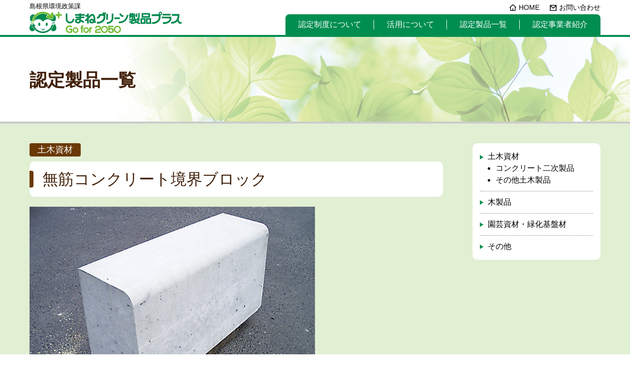

--- FILE ---
content_type: text/html
request_url: https://green.shima-eco.net/item/doboku001.html
body_size: 2581
content:
<!doctype html>
<html lang="ja"><!-- InstanceBegin template="/Templates/item.dwt" codeOutsideHTMLIsLocked="false" -->
<head>
<meta charset="UTF-8">
<meta name="viewport" content="width=device-width, user-scalable=yes, initial-scale=1, maximum-scale=2, minimum-scale=1">
<meta name="format-detection" content="telephone=no">
<!-- InstanceBeginEditable name="doctitle" -->
<title>無筋コンクリート境界ブロック｜認定製品一覧｜しまねグリーン製品</title>
<!-- InstanceEndEditable -->
<meta name="description" content="県の定める認定基準を満たしたリサイクル製品を「しまねグリーン製品+（プラス）」に認定し、資源の循環利用の促進とリサイクル産業の育成を図っています。">
<meta name="keywords" content="しまねグリーン製品,リサイクル,資源,循環,島根県">
<link rel="stylesheet" href="../css/style.css" media="all">
<link href="https://fonts.googleapis.com/css2?family=Quicksand:wght@700&display=swap" rel="stylesheet">
<link rel="stylesheet" media="all" href="../css/slick.css"/>
<link rel="stylesheet" media="all" href="../css/slick-theme.css"/>
<link rel="stylesheet" href="../css/style-sp.css" media="screen and (max-width:767px)">
<link rel="stylesheet" href="../css/style-tb.css" media="screen and (min-width:768px) and (max-width:992px)">
<link rel="stylesheet" href="../css/style-pc.css" media="all and (min-width:993px)">
<link rel="stylesheet" href="../css/print.css" media="print">
<link rel="shortcut icon" href="../img/favicon.ico" />
<link rel="apple-touch-icon-precomposed" href="../img/apple-touch-icon.png" />

<!-- Google tag (gtag.js) -->
<script async src="https://www.googletagmanager.com/gtag/js?id=G-BN5Z8WD6JX"></script>
<script>
  window.dataLayer = window.dataLayer || [];
  function gtag(){dataLayer.push(arguments);}
  gtag('js', new Date());

  gtag('config', 'G-BN5Z8WD6JX');
</script>

<!-- InstanceBeginEditable name="head" -->
<!-- InstanceEndEditable -->
</head>

<body>

<div id="wrap">

<header>
<div class="inr headerInr">
<div class="logo"><span>島根県環境政策課</span><br><a href="../"><img src="../img/logo.png" alt="しまねグリーン製品"/></a></div>
<ul class="headerNav">
<li class="home"><a href="../">HOME</a></li>
<li class="contact"><a href="../contact.html">お問い合わせ</a></li>
</ul>
<div id="menu_btn">Menu</div>
<nav>
<ul>
<li class="sp-only"><a href="../">HOME</a></li>
<li><a href="../system/index.html">認定制度について</a></li>
<li><a href="../utilization/index.html">活用について</a></li>
<li><a href="index.html">認定製品一覧</a></li>
<li><a href="../bisop/index.html">認定事業者紹介</a></li>
<li class="sp-only"><a href="../contact.html">お問い合わせ</a></li>
</ul>
</nav>
</div>
</header>

<div class="headTtl">
<h1>認定製品一覧</h1>
</div>

<div id="content">

<div class="pageInr">

<!-- InstanceBeginEditable name="item" -->
<div id="main">

<div class="itemCat doboku">土木資材</div>

<div class="pageTtl">
<h2>無筋コンクリート境界ブロック</h2>
</div>

<div class="picBox">
<ul class="picSlider">
<li><img src="../img/item/doboku001.jpg" alt=""/></li>
</ul>
</div>

<p>中国電力三隅火力発電所から排出されるフライアッシュを混和材として利用した製品です。CO<sub>2</sub>の排出抑制にも寄与します。<br>歩車道境界ブロック、地先境界ブロックがあります。</p>

<table width="100%" class="tRow2 tSp">
<tbody>
<tr>
<th scope="row">認定番号</th>
<td>第23-5号</td>
</tr>
<tr>
<th scope="row">用途（品目）</th>
<td>フライアッシュを利用したコンクリート二次製品</td>
</tr>
<tr>
<th scope="row">価格</th>
<td><a href="../utilization/price.html">県のホームページをご覧ください</a></td>
</tr>
<tr>
<th scope="row">事業者</th>
<td>株式会社イズコン</td>
</tr>
<tr>
<th scope="row">循環資源</th>
<td>フライアッシュ （石炭灰）</td>
</tr>
<tr>
<th scope="row">認定期限</th>
<td>2027年3月31日</td>
</tr>
</tbody>
</table>

<!-- /#main --></div>
<!-- InstanceEndEditable -->

<div id="sub">
<ul class="sunMenu itemMenu">
<li>土木資材
	<ul>
	<li><a href="index.html#doboku">コンクリート二次製品</a></li>
	<li><a href="index.html#doboku02">その他土木製品</a></li>
	</ul>
</li>
<li><a href="index.html#wood">木製品</a></li>
<li><a href="index.html#engei">園芸資材・緑化基盤材</a></li>
<li><a href="index.html#other">その他</a></li>
</ul>
<!-- /#sub --></div>

<!-- /#inr --></div>

<!-- /#content --></div>

<footer>
<div class="inr ftrInr">
<div class="ftrInfo">島根県環境生活部環境政策課<br><span>〒690-8501　島根県松江市殿町１番地<br>TEL：0852-22-6237　FAX：0852-25-3830</span></div>
</div>
</footer>

<div class="backtotop"><a href="#wrap"></a></div>
<div class="menuBG"></div>

<!-- /#wrap --></div>

<script src="../js/jquery-1.12.4.min.js"></script>
<script src="../js/gototop.js"></script>
<script src="../js/slick.min.js"></script>
<script>
jQuery(function($){
	// メニューボタンがクリックされたときの処理
	$('#menu_btn').on('click', function(){
	  if($(this).hasClass('active')) {
		$(this).removeClass('active');
		$(this).text('Menu');
		$('nav').removeClass('open');
		$('.menuBG').removeClass('open');
	  } else {
		$(this).addClass('active');
		$(this).text('Close');
		$('nav').addClass('open');
		$('.menuBG').addClass('open');
	  }
	});
	// メニューの背景がクリックされたときの処理
	$('.menuBG').on('click', function(){
	  if($(this).hasClass('open')) {
		$(this).removeClass('open');
		$('#menu_btn').removeClass('active').text('Menu');
		$('nav').removeClass('open');
	  }
	});
	$('.picSlider').slick({
	  dots: true,
	  arrows: false,
	  fade: true,
	  customPaging: function(slick,index) {
			var targetImage = slick.$slides.eq(index).find('img').attr('src');
			return '<img src=" ' + targetImage + ' "/>';
		}
	});
});
</script>

</body>
<!-- InstanceEnd --></html>


--- FILE ---
content_type: text/css
request_url: https://green.shima-eco.net/css/style.css
body_size: 936
content:
@charset "UTF-8";
/*----------------------------------------------------------------------
Reset Style
----------------------------------------------------------------------*/
body, div, dl, dt, dd, ul, ol, li, h1, h2, h3, h4, h5, h6, pre, form, fieldset, input, textarea, p, blockquote, th, td {
  margin: 0;
  padding: 0;
}

img {
  border: 0;
  vertical-align: bottom;
  font-size: 0;
  line-height: 0;
}

address, caption, cite, code, dfn, em, strong, th, var {
  font-style: normal;
  font-weight: normal;
}

ol, ul {
  list-style: none;
}

caption, th {
  text-align: left;
}

h1, h2, h3, h4, h5, h6 {
  font-size: 100%;
  font-weight: normal;
}

table {
  border-spacing: 0;
  border-collapse: collapse;
}

hr {
  height: 0;
  margin: 0;
  padding: 0;
  border: 0;
}

*, *:before, *:after {
  -webkit-box-sizing: border-box;
  -moz-box-sizing: border-box;
  -o-box-sizing: border-box;
  -ms-box-sizing: border-box;
  box-sizing: border-box;
}

/*----------------------------------------------------------------------
Default Style
----------------------------------------------------------------------*/
/* Global */
html, body {
  height: 100%;
}

html {
  -webkit-text-size-adjust: none;
  -webkit-font-smoothing: aliased;
  font-size: 62.5%;
  /*10px*/
}

body {
  color: #000000;
  margin: 0;
  padding: 0;
  font-size: 16px;
  font-size: 1.6rem;
  line-height: 1.5;
  font-family: Verdana, "游ゴシック", YuGothic, "ヒラギノ角ゴ ProN W3", "Hiragino Kaku Gothic ProN", "メイリオ", Meiryo, "Helvetica Neue", "Helvetica", "Arial", sans-serif;
}

/*----------------------------------------------------
clerfix
----------------------------------------------------*/
/* For modern browsers */
.cf:before,
.cf:after {
  content: "";
  display: table;
}

.cf:after {
  clear: both;
}

/* For IE 6/7 (trigger hasLayout) */
.cf {
  zoom: 1;
}

/* ベースリンクカラー
----------------------------------------------------*/
a {
  color: #0044CC;
  text-decoration: none;
}

a:link {
  color: #0044CC;
  text-decoration: none;
}

a:visited {
  color: #0044CC;
  text-decoration: none;
}

a:hover {
  color: #0044CC;
  text-decoration: underline;
}

a:active {
  color: #0044CC;
  text-decoration: underline;
}

/* リンクアイコン
----------------------------------------------------*/
/* PDF */
a[href$=".pdf"] {
  padding-right: 18px;
  background: url("../img/icon_pdf.png") no-repeat right center;
  -webkit-background-size: 16px 16px;
  background-size: 16px 16px;
}
a[href$=".pdf"]::after {
  display: none !important;
}

/* WORD */
a[href$=".docx"], a[href$=".doc"] {
  padding-right: 18px;
  background: url("../img/icon_word.png") no-repeat right center;
  -webkit-background-size: 16px 16px;
  background-size: 16px 16px;
}
a[href$=".docx"]::after, a[href$=".doc"]::after {
  display: none !important;
}


--- FILE ---
content_type: text/css
request_url: https://green.shima-eco.net/css/style-pc.css
body_size: 5326
content:
@charset "UTF-8";
.sp-only {
  display: none; }

/*32px*/
h2 {
  font-size: 2.000em; }

/*26px*/
h3 {
  font-size: 1.625em; }

/*20px*/
h4 {
  font-size: 1.250em; }

p {
  margin-bottom: 0.75em; }

ul {
  list-style: disc; }

ol {
  list-style: decimal; }

a:hover img {
  opacity: 0.7;
  filter: alpha(opacity=70);
  -ms-filter: "alpha(opacity=70)"; }

table {
  width: 100%;
  margin-bottom: 8px;
  border-spacing: 2px;
  border-collapse: separate; }
  table thead th {
    text-align: center; }
  table th {
    background: #008E50;
    padding: 8px;
    color: #FFF; }
  table td {
    padding: 8px;
    background: #FFF; }

.tRow2 tbody th {
  width: 27%; }
.tRow2 tbody td {
  width: 73%; }

.ta-c {
  text-align: center; }

.ta-l {
  text-align: left; }

.ta-r {
  text-align: right; }

/* スペース */
.mb0 {
  margin-bottom: 0; }

.mb075 {
  margin-bottom: 0.75em; }

.mt1 {
  margin-top: 1em; }

/* リスト */
.lstKatakana {
  list-style-type: katakana;
  padding-left: 2em !important; }

/* 文字の折り返し */
.wbba {
  word-break: break-all; }

/* 電話番号無効 */
a[href*="tel:"] {
  pointer-events: none;
  cursor: default;
  text-decoration: none;
  color: #000; }

/*--------------------------------------------------------------------------------------------------------
基本設定
--------------------------------------------------------------------------------------------------------*/
div#wrap {
  width: 100%;
  margin: 0 auto;
  background: #E1EFD3; }

/*----- フッター下部固定 -----*/
html, body {
  height: 100%; }

div#wrap {
  position: relative;
  min-height: 100%;
  height: auto !important;
  height: 100%; }

div#content {
  padding-bottom: 120px;
  width: 100%;
  margin: 0;
  clear: both; }

/*ボタン*/
.btn {
  text-align: center;
  width: 280px;
  margin: 0 auto;
  line-height: 1.2; }
  .btn a {
    background: #008E50;
    color: #FFF;
    display: block;
    height: 42px;
    line-height: 42px;
    border-radius: 8px; }
    .btn a:hover {
      text-decoration: none;
      background: #40AA7C; }

.inr {
  width: 1160px;
  margin: 0 auto; }

/*----------------------------------------------------
ページトップへ
----------------------------------------------------*/
.backtotop {
  position: fixed;
  right: 20px;
  bottom: 50px;
  z-index: 9000;
  display: none; }
  .backtotop a {
    display: block;
    width: 60px;
    height: 60px;
    border-radius: 50%;
    position: relative;
    background: #42210B; }
    .backtotop a::after {
      display: block;
      content: '';
      width: 0;
      height: 0;
      border-style: solid;
      border-width: 0 10px 14px 10px;
      border-color: transparent transparent #ffffff transparent;
      top: 50%;
      left: 50%;
      position: absolute;
      margin-left: -10px;
      margin-top: -8px; }

/*----------------------------------------------------
ヘッダー
----------------------------------------------------*/
header {
  border-bottom: 4px solid #008E50;
  height: 75px;
  background: #FFF; }
  header .headerInr {
    position: relative;
    height: 71px; }
    header .headerInr .logo {
      width: 377px; }
      header .headerInr .logo span {
        font-size: 0.813em; }
      header .headerInr .logo img {
        width: 100%; }
    header .headerInr .headerNav {
      display: -webkit-flex;
      display: -ms-flex;
      display: flex;
      font-size: 0.875em;
      list-style: none;
      position: absolute;
      right: 0;
      top: 5px; }
      header .headerInr .headerNav li {
        padding-left: 20px;
        min-height: 16px;
        margin-left: 20px; }
        header .headerInr .headerNav li a {
          color: #000; }
      header .headerInr .headerNav .home {
        background: url("../img/icon_home.png") no-repeat 0 50%;
        background-size: 16px 16px; }
      header .headerInr .headerNav .contact {
        background: url("../img/icon_mail.png") no-repeat 0 50%;
        background-size: 16px 16px; }
    header .headerInr nav {
      width: 640px;
      background: #008E50;
      border-radius: 8px 8px 0 0;
      height: 42px;
      line-height: 42px;
      position: absolute;
      right: 0;
      bottom: 0; }
      header .headerInr nav ul {
        display: -webkit-flex;
        display: -ms-flex;
        display: flex;
        -webkit-box-pack: justify;
        -ms-flex-pack: justify;
        justify-content: space-between;
        list-style: none;
        padding: 0; }
        header .headerInr nav ul li {
          text-align: center;
          padding: 0;
          position: relative;
          -webkit-flex-grow: 1;
          -ms-flex-positive: 1;
          flex-grow: 1; }
          header .headerInr nav ul li a {
            color: #FFF;
            padding: 0 18px;
            display: block; }
          header .headerInr nav ul li::after {
            content: "";
            display: block;
            width: 1px;
            height: 20px;
            background-color: #FFF;
            position: absolute;
            right: 0;
            top: calc((100% - 20px)/2); }
          header .headerInr nav ul li:nth-of-type(5)::after {
            content: none; }

/*スマホ用メニューボタン*/
#menu_btn {
  display: none; }

/*----------------------------------------------------
フッター（フッター下部設定）
----------------------------------------------------*/
footer {
  position: absolute;
  bottom: 0;
  width: 100%;
  height: 120px;
  background: #008E50;
  color: #FFF; }
  footer .ftrInr {
    display: -webkit-flex;
    display: -ms-flex;
    display: flex;
    -webkit-box-pack: justify;
    -ms-flex-pack: justify;
    justify-content: space-between;
    -webkit-box-align: flex-end;
    -ms-flex-align: flex-end;
    align-items: flex-end;
    padding: 20px 0; }
    footer .ftrInr .ftrInfo span {
      font-size: 0.875em; }
  footer .ftrCopy {
    font-size: 0.813em;
    text-align: right; }

/*----------------------------------------------------
メインビジュアル
----------------------------------------------------*/
.mainVisual {
  position: relative; }
  .mainVisual div {
    text-align: center; }
  .mainVisual .slick-slide {
    transition: .3s ease; }
  .mainVisual .slick-slide:not(.slick-current) {
    opacity: .5; }
  .mainVisual button.prev,
  .mainVisual button.next {
    background: #008E50;
    position: absolute;
    top: 50%;
    z-index: 1;
    width: 50px;
    height: 50px;
    border: 0;
    margin-top: -25px;
    -webkit-border-radius: 25px;
    -moz-border-radius: 25px;
    border-radius: 25px; }
    .mainVisual button.prev::after,
    .mainVisual button.next::after {
      display: block;
      content: "";
      position: absolute;
      top: 50%;
      width: 14px;
      height: 14px; }
  .mainVisual button.prev {
    left: 50%;
    margin-left: -605px; }
    .mainVisual button.prev::after {
      right: 50%;
      margin: -7px -9px 0 0;
      border-bottom: solid 2px #FFF;
      border-left: solid 2px #FFF;
      -webkit-transform: rotate(45deg);
      transform: rotate(45deg); }
  .mainVisual button.next {
    right: 50%;
    margin-right: -605px; }
    .mainVisual button.next::after {
      left: 50%;
      margin: -7px 0 0 -9px;
      border-top: solid 2px #FFF;
      border-right: solid 2px #FFF;
      -webkit-transform: rotate(45deg);
      transform: rotate(45deg); }
  .mainVisual .slick-dots li.slick-active button:before {
    opacity: .75;
    color: #008E50; }

/*----------------------------------------------------
トップページ
----------------------------------------------------*/
.topBox {
  padding: 50px 0; }
  .topBox h2 {
    color: #42210B;
    font-weight: bold;
    position: relative;
    text-align: center;
    display: -webkit-flex;
    display: -ms-flex;
    display: flex;
    -webkit-box-align: center;
    -ms-flex-align: center;
    align-items: center;
    -webkit-box-pack: center;
    -ms-flex-pack: center;
    justify-content: center;
    margin-bottom: 30px; }
    .topBox h2::before {
      display: block;
      content: "";
      width: 33px;
      height: 39px;
      top: 50%;
      background: url("../img/icon_leaf_l.png") no-repeat;
      -webkit-background-size: 33px 39px;
      background-size: 33px 39px;
      margin-right: 16px; }
    .topBox h2::after {
      display: block;
      content: "";
      width: 33px;
      height: 39px;
      background: url("../img/icon_leaf_r.png") no-repeat;
      -webkit-background-size: 33px 39px;
      background-size: 33px 39px;
      margin-left: 16px; }
    .topBox h2 span {
      font-size: 34px;
      line-height: 1.1;
      font-family: 'Quicksand', sans-serif; }

/* しまねグリーン製品とは
--------------------------*/
.topAboutBox .topAboutBoxInr {
  width: 920px;
  margin: 0 auto;
  display: -webkit-flex;
  display: -ms-flex;
  display: flex;
  -webkit-box-pack: justify;
  -ms-flex-pack: justify;
  justify-content: space-between; }
  .topAboutBox .topAboutBoxInr a {
    display: block;
    color: #FFF;
    position: relative;
    text-align: center;
    background: #008E50;
    border-radius: 50%;
    height: 200px;
    width: 200px;
    font-size: 1.375em; }
    .topAboutBox .topAboutBoxInr a:hover {
      background: #40AA7C; }
    .topAboutBox .topAboutBoxInr a::after {
      display: block;
      content: "";
      position: absolute;
      bottom: 20px;
      right: 50%;
      width: 10px;
      height: 10px;
      margin: 0 -5px 0 0;
      border-top: solid 3px #FFF;
      border-right: solid 3px #FFF;
      -webkit-transform: rotate(45deg);
      transform: rotate(45deg); }
    .topAboutBox .topAboutBoxInr a span {
      position: absolute;
      top: 50%;
      left: 0;
      width: 200px;
      text-align: center;
      -webkit-transform: translateY(-50%);
      transform: translateY(-50%); }

/* お知らせ
--------------------------*/
.newsHead {
  text-align: center;
  margin-bottom: 30px; }
  .newsHead > span {
    font-size: 15px;
    color: #42210B;
    display: block;
    margin-top: -30px; }

.newsArea {
  background: #FFF; }

.newsInr {
  margin: 0 auto;
  width: 740px; }
  .newsInr ul {
    list-style: none;
    border-bottom: 1px dotted #ccc;
    margin-bottom: 20px; }
    .newsInr ul li {
      border-top: 1px dotted #ccc; }
      .newsInr ul li a {
        color: #000;
        display: -webkit-flex;
        display: -ms-flex;
        display: flex;
        -webkit-box-align: flex-start;
        -ms-flex-align: flex-start;
        align-items: flex-start;
        /*padding: 8px 0;*/ }
        .newsInr ul li a span.newsDate {
          width: 140px;
          display: inline-block; }
        .newsInr ul li a span.newsTtl {
          width: 510px;
          display: inline-block; }
        .newsInr ul li a span.newsCat {
          font-size: 0.750em;
          width: 82px;
          margin: 4px 8px 0 0;
          padding: 2px 4px;
          display: inline-block;
          line-height: 1.1;
          text-align: center; }
        .newsInr ul li a .info {
          color: #B28146;
          border: 1px solid #B28146; }
        .newsInr ul li a .cat2 {
          color: #8DC21F;
          border: 1px solid #8DC21F; }
        .newsInr ul li a .cat3 {
          color: #FF9E00;
          border: 1px solid #FF9E00; }
        .newsInr ul li a .cat4 {
          color: #008E50;
          border: 1px solid #008E50; }
        .newsInr ul li a:hover {
          text-decoration: none;
          opacity: 0.6;
          filter: alpha(opacity=60);
          -ms-filter: "alpha(opacity=60)"; }
        .newsInr ul li a br {
          display: none; }
  .newsInr ul.newsN {
    list-style: none;
    border-bottom: 1px dotted #ccc;
    margin-bottom: 20px; }
    .newsInr ul.newsN li {
      border-top: 1px dotted #ccc;
      color: #000;
      display: -webkit-flex;
      display: -ms-flex;
      display: flex;
      -webkit-box-align: flex-start;
      -ms-flex-align: flex-start;
      align-items: flex-start;
      padding: 8px 0; }
      .newsInr ul.newsN li span.newsDate {
        width: 140px;
        display: inline-block; }
      .newsInr ul.newsN li span.newsTtl {
        width: 510px;
        display: inline-block; }
      .newsInr ul.newsN li span.newsCat {
        font-size: 0.750em;
        width: 82px;
        margin: 4px 8px 0 0;
        padding: 2px 4px;
        display: inline-block;
        line-height: 1.1;
        text-align: center; }
      .newsInr ul.newsN li .info {
        color: #B28146;
        border: 1px solid #B28146; }
      .newsInr ul.newsN li br {
        display: none; }

/* ピックアップ/認定事業者紹介
--------------------------*/
.pkupNintBox .pkupNintInr {
  width: 1120px;
  margin: 0 auto;
  display: -webkit-flex;
  display: -ms-flex;
  display: flex;
  -webkit-box-pack: justify;
  -ms-flex-pack: justify;
  justify-content: space-between; }
  .pkupNintBox .pkupNintInr > div {
    width: 500px; }

.pkupNintSlider {
  background: #FFF;
  border-radius: 8px; }
  .pkupNintSlider button.prev,
  .pkupNintSlider button.next {
    background: #008E50;
    position: absolute;
    top: 50%;
    z-index: 1;
    width: 40px;
    height: 40px;
    border: 0;
    margin-top: -20px;
    -webkit-border-radius: 50%;
    -moz-border-radius: 50%;
    border-radius: 50%; }
    .pkupNintSlider button.prev::after,
    .pkupNintSlider button.next::after {
      display: block;
      content: "";
      position: absolute;
      top: 50%;
      width: 12px;
      height: 12px; }
  .pkupNintSlider button.prev {
    left: 50%;
    margin-left: -270px; }
    .pkupNintSlider button.prev::after {
      right: 50%;
      margin: -6px -8px 0 0;
      border-bottom: solid 2px #FFF;
      border-left: solid 2px #FFF;
      -webkit-transform: rotate(45deg);
      transform: rotate(45deg); }
  .pkupNintSlider button.next {
    right: 50%;
    margin-right: -270px; }
    .pkupNintSlider button.next::after {
      left: 50%;
      margin: -6px 0 0 -8px;
      border-top: solid 2px #FFF;
      border-right: solid 2px #FFF;
      -webkit-transform: rotate(45deg);
      transform: rotate(45deg); }

.pickupBox .pickup {
  padding: 30px 40px; }
  .pickupBox .pickup h3 {
    margin-bottom: 8px; }
  .pickupBox .pickup .pickupImg {
    width: 200px;
    float: left;
    margin-right: 20px;
    margin-bottom: 10px; }
  .pickupBox .pickup p:last-of-type {
    margin-bottom: 0;
    clear: left; }

.ninteiBox .nintei {
  padding: 30px 40px; }
  .ninteiBox .nintei .ninteiImg {
    margin-bottom: 8px; }
  .ninteiBox .nintei p:last-of-type {
    margin-bottom: 0; }

/*----------------------------------------------------
階層ページ
----------------------------------------------------*/
.headTtl {
  height: 176px;
  border-bottom: 4px solid #CCC;
  background: #FFF url("../img/head_ttl.jpg") no-repeat right center; }
  .headTtl h1 {
    width: 1160px;
    margin: 0 auto;
    display: block;
    color: #42210B;
    font-size: 2.25em;
    line-height: 176px;
    font-weight: bold; }

.pageInr {
  width: 1160px;
  margin: 0 auto;
  display: -webkit-flex;
  display: -ms-flex;
  display: flex;
  -webkit-box-pack: justify;
  -ms-flex-pack: justify;
  justify-content: space-between;
  padding: 40px 0; }
  .pageInr #main {
    width: 840px; }
    .pageInr #main .pageTtl {
      background: #FFF;
      border-radius: 10px;
      padding: 12px 12px 12px 26px;
      position: relative;
      color: #42210B;
      margin-bottom: 20px; }
      .pageInr #main .pageTtl::before {
        position: absolute;
        content: "";
        width: 8px;
        height: 34px;
        top: 50%;
        left: 0;
        margin-top: -17px;
        background: #6A3906;
        border-radius: 0 4px 4px 0; }
    .pageInr #main h3 {
      border-bottom: 2px solid #008E50;
      padding-bottom: 8px;
      margin-bottom: 8px; }
    .pageInr #main .pageSubTtl {
      margin-top: 25px; }
    .pageInr #main h4 {
      color: #008E50; }
    .pageInr #main ul, .pageInr #main ol {
      padding-left: 1.5em; }
    .pageInr #main .note {
      text-indent: -1em;
      padding-left: 1em; }
  .pageInr #sub {
    width: 260px; }
    .pageInr #sub h3.subTtl {
      margin-bottom: 8px;
      color: #42210B; }
    .pageInr #sub ul.sunMenu {
      list-style: none;
      background: #FFF;
      border-radius: 10px;
      padding: 5px 15px;
      margin-bottom: 5px; }
      .pageInr #sub ul.sunMenu > li > a {
        display: block;
        padding: 10px 10px 10px 16px;
        color: #000;
        position: relative; }
        .pageInr #sub ul.sunMenu > li > a::before {
          position: absolute;
          content: "";
          width: 0;
          height: 0;
          border-style: solid;
          border-width: 4.5px 0 4.5px 8px;
          border-color: transparent transparent transparent #008E50;
          top: 50%;
          left: 0;
          margin-top: -4.5px; }
      .pageInr #sub ul.sunMenu > li + li {
        border-top: 1px dotted #808080; }
    .pageInr #sub ul.itemMenu > li > ul {
      padding-left: 1em; }
      .pageInr #sub ul.itemMenu > li > ul > li > a {
        display: block;
        color: #000; }
    .pageInr #sub ul.itemMenu > li:nth-of-type(1) {
      padding: 10px 10px 10px 16px;
      position: relative; }
      .pageInr #sub ul.itemMenu > li:nth-of-type(1)::before {
        position: absolute;
        content: "";
        width: 0;
        height: 0;
        border-style: solid;
        border-width: 4.5px 0 4.5px 8px;
        border-color: transparent transparent transparent #008E50;
        top: 23px;
        left: 0;
        margin-top: -4.5px; }
  .pageInr .pageMain {
    order: 1; }
  .pageInr .pageSub {
    order: 2; }

.fsSyllabary {
  font-size: 0.875em; }

.subBox {
  margin-bottom: 40px; }

/* 1カラム */
.pageBox {
  background: #FFF;
  border-radius: 10px;
  padding: 20px;
  width: 100%; }

/* 製品一覧/事業者一覧
----------------------------------------------------*/
/* 一覧ページ */
.pageBisopList {
  list-style: none;
  display: -webkit-flex;
  display: -ms-flex;
  display: flex;
  -webkit-flex-wrap: wrap;
  -ms-flex-wrap: wrap;
  flex-wrap: wrap; }
  .pageBisopList li {
    width: 33%; }
    .pageBisopList li a {
      display: block;
      padding: 10px 10px 10px 16px;
      color: #000;
      position: relative; }
      .pageBisopList li a::before {
        position: absolute;
        content: "";
        width: 0;
        height: 0;
        border-style: solid;
        border-width: 4.5px 0 4.5px 8px;
        border-color: transparent transparent transparent #008E50;
        top: 50%;
        left: 0;
        margin-top: -4.5px; }

/* 画像 */
.picBox {
  margin-bottom: 20px; }
  .picBox .picSlider {
    padding-left: 0 !important;
    list-style: none; }
    .picBox .picSlider .slick-list {
      width: 580px; }
      .picBox .picSlider .slick-list p {
        margin-top: 8px; }
  .picBox .slide {
    display: none; }
    .picBox .slide li {
      list-style: none; }
    .picBox .slide.slick-initialized {
      display: block; }
  .picBox .slick-dots {
    display: -webkit-flex;
    display: -ms-flex;
    display: flex;
    -webkit-flex-wrap: wrap;
    -ms-flex-wrap: wrap;
    flex-wrap: wrap;
    -webkit-box-pack: justify;
    -ms-flex-pack: justify;
    justify-content: space-between;
    -webkit-box-align: flex-start;
    -ms-flex-align: flex-start;
    align-items: flex-start;
    -ms-flex-line-pack: start;
    align-content: flex-start;
    width: 220px;
    position: absolute;
    right: 0;
    top: 0;
    margin-bottom: 0;
    padding-left: 0 !important; }
    .picBox .slick-dots li {
      list-style: none;
      display: block;
      width: 100px;
      margin: 0 0 15px;
      position: relative;
      overflow: hidden;
      padding-top: 45.5%; }
      .picBox .slick-dots li img {
        opacity: 0.5;
        /*width: 100%;
        height: auto;*/
        position: absolute;
        top: 50%;
        left: 50%;
        transform: translate(-50%, -50%);
        width: 100%;
        height: 100%;
        object-fit: cover; }
      .picBox .slick-dots li.slick-active img {
        opacity: 1; }

/* 認定製品一覧/カテゴリ
--------------------------*/
.itemCat {
  display: inline-block;
  font-size: 1.125em;
  color: #FFF;
  border-radius: 4px;
  padding: 4px 16px;
  margin-bottom: 10px;
  line-height: 1.1; }

.engei {
  background: #8DC21F; }

.wood {
  background: #B28146; }

.doboku {
  background: #6A3906; }

.other {
  background: #AA93C4; }

.itemListCat {
  font-size: 1.125em;
  color: #FFF;
  border-radius: 4px;
  padding: 8px 16px;
  margin-bottom: 10px;
  line-height: 1.1; }
  .itemListCat span {
    font-size: 15px; }
  .itemListCat br {
    display: none; }

.itemListBox {
  background: #FFF;
  border-radius: 10px;
  padding: 15px;
  margin-bottom: 30px;
  display: flex;
  flex-wrap: wrap;
  justify-content: space-between;
  /*ul {
  	padding-left: 1.5em;
  	display: -webkit-flex;
  	display: -ms-flex;
  	display: flex;
  	-webkit-flex-wrap: wrap;
  	-ms-flex-wrap: wrap;
  	flex-wrap: wrap;
  	li {
  		width: 48%;
  		margin-right: 4%;
  		padding-right: 2em;
  		&:nth-of-type(2n) {
  			margin-right: 0;
  		}
  	}
  }*/ }
  .itemListBox > div {
    width: 48%;
    margin-bottom: 30px; }
    .itemListBox > div h5 {
      border-bottom: 1px solid #008e50;
      padding-bottom: 8px;
      margin-bottom: 8px; }
  .itemListBox ul {
    font-size: 14px; }

/* 認定事業者
----------------------------------------------------*/
.bisopIntvBox {
  margin-top: 50px; }
  .bisopIntvBox .bisopIntv {
    margin-bottom: 15px;
    border-radius: 8px;
    padding: 15px;
    background: #FFF; }
    .bisopIntvBox .bisopIntv h4 {
      margin-bottom: 10px; }
    .bisopIntvBox .bisopIntv:first-of-type {
      margin-top: 15px; }
    .bisopIntvBox .bisopIntv p {
      margin-bottom: 0; }
    .bisopIntvBox .bisopIntv .bisopIntvImg {
      display: -webkit-flex;
      display: -ms-flex;
      display: flex; }
      .bisopIntvBox .bisopIntv .bisopIntvImg + div {
        margin-top: 10px; }
      .bisopIntvBox .bisopIntv .bisopIntvImg > div {
        width: 32%;
        margin-right: 3%; }
        .bisopIntvBox .bisopIntv .bisopIntvImg > div img {
          width: 100%;
          height: auto; }
      .bisopIntvBox .bisopIntv .bisopIntvImg > p {
        width: 65%; }
    .bisopIntvBox .bisopIntv .bisopIntvImgRow4 {
      display: -webkit-flex;
      display: -ms-flex;
      display: flex; }
      .bisopIntvBox .bisopIntv .bisopIntvImgRow4 > div {
        width: 23.5%;
        margin-top: 10px; }
        .bisopIntvBox .bisopIntv .bisopIntvImgRow4 > div + div {
          margin-left: 2%; }
        .bisopIntvBox .bisopIntv .bisopIntvImgRow4 > div img {
          width: 100%;
          height: auto; }
    .bisopIntvBox .bisopIntv .bisopIntvImgRow2 {
      display: -webkit-flex;
      display: -ms-flex;
      display: flex; }
      .bisopIntvBox .bisopIntv .bisopIntvImgRow2 > div {
        width: 48%;
        margin-top: 10px; }
        .bisopIntvBox .bisopIntv .bisopIntvImgRow2 > div + div {
          margin-left: 4%; }
        .bisopIntvBox .bisopIntv .bisopIntvImgRow2 > div img {
          width: 100%;
          height: auto; }
    .bisopIntvBox .bisopIntv .bisopIntvImgRow3 {
      display: -webkit-flex;
      display: -ms-flex;
      display: flex; }
      .bisopIntvBox .bisopIntv .bisopIntvImgRow3 > div {
        width: 30%;
        margin-top: 10px; }
        .bisopIntvBox .bisopIntv .bisopIntvImgRow3 > div + div {
          margin-left: 5%; }
        .bisopIntvBox .bisopIntv .bisopIntvImgRow3 > div img {
          width: 100%;
          height: auto; }
      .bisopIntvBox .bisopIntv .bisopIntvImgRow3 .row3-square img {
        height: 175px;
        width: auto;
        margin: 0 auto;
        display: block; }
    .bisopIntvBox .bisopIntv .bisopIntvImgRow3-cent {
      display: -webkit-flex;
      display: -ms-flex;
      display: flex; }
      .bisopIntvBox .bisopIntv .bisopIntvImgRow3-cent > div {
        width: 23.5%;
        margin-top: 10px; }
        .bisopIntvBox .bisopIntv .bisopIntvImgRow3-cent > div:nth-of-type(2) {
          width: 49%; }
        .bisopIntvBox .bisopIntv .bisopIntvImgRow3-cent > div + div {
          margin-left: 2%; }
        .bisopIntvBox .bisopIntv .bisopIntvImgRow3-cent > div img {
          width: 100%;
          height: auto; }

/* 認定制度について
----------------------------------------------------*/
.ninteiList > li {
  margin-bottom: 1em; }
  .ninteiList > li:nth-last-of-type(1) {
    margin-bottom: 0; }

.ninteiTable tbody th {
  background: #DADADA;
  width: 20%;
  color: #000; }
.ninteiTable tbody td {
  width: 80%; }

/* 活用について
----------------------------------------------------*/
.utiliTable tbody th {
  width: 34%; }
.utiliTable tbody td {
  width: 33%; }

.imgBoxRow2 {
  display: -webkit-flex;
  display: -ms-flexbox;
  display: flex;
  -webkit-flex-wrap: wrap;
  -ms-flex-wrap: wrap;
  flex-wrap: wrap;
  margin-bottom: 1em; }
  .imgBoxRow2 > div {
    width: 48%;
    margin-right: 4%;
    margin-bottom: 1em; }
    .imgBoxRow2 > div img {
      max-width: 100%;
      width: auto;
      max-height: 100%;
      height: auto; }
    .imgBoxRow2 > div:nth-of-type(2n) {
      margin-right: 0; }

.imgBoxRowTy {
  display: flex;
  justify-content: space-between;
  margin-bottom: 1em; }
  .imgBoxRowTy > div:nth-of-type(1) {
    width: 33.4%; }
  .imgBoxRowTy > div:nth-of-type(2) {
    width: 62%; }
  .imgBoxRowTy > div img {
    max-width: 100%;
    width: auto;
    max-height: 100%;
    height: auto; }

/* お知らせ
----------------------------------------------------*/
.infoImgBox {
  display: -webkit-flex;
  display: -ms-flexbox;
  display: flex; }
  .infoImgBox .infoImg {
    width: 25%;
    margin-right: 5%; }
    .infoImgBox .infoImg img {
      width: 100%;
      height: auto; }
  .infoImgBox .infoTxt {
    width: 70%; }


--- FILE ---
content_type: text/css
request_url: https://green.shima-eco.net/css/style-sp.css
body_size: 5174
content:
@charset "UTF-8";
.pc-only {
  display: none; }

/*28->24px*/
h2 {
  font-size: 2.4rem; }

/*24->21px*/
h3 {
  font-size: 2.1rem; }

/*20->18px*/
h4 {
  font-size: 1.8rem; }

p {
  margin-bottom: 0.75em; }

ul {
  list-style: disc; }

ol {
  list-style: decimal; }

a:hover img {
  opacity: 0.7;
  filter: alpha(opacity=70);
  -ms-filter: "alpha(opacity=70)"; }

img {
  width: 100%;
  height: auto; }

table {
  width: 100%;
  margin-bottom: 8px;
  border-spacing: 2px;
  border-collapse: separate; }
  table thead th {
    text-align: center; }
  table th {
    background: #008E50;
    padding: 8px;
    color: #FFF; }
  table td {
    padding: 8px;
    background: #FFF; }

/*.tRow2 {
	tbody {
		th {width: 27%;}
		td {width: 73%;}
	}
}*/
.tSp {
  font-size: 1.5rem; }
  .tSp tr th {
    width: 100%;
    display: block; }
  .tSp tr td {
    width: 100%;
    display: block; }

.ta-c {
  text-align: center; }

.ta-l {
  text-align: left; }

.ta-r {
  text-align: right; }

/* スペース */
.mb0 {
  margin-bottom: 0; }

.mb075 {
  margin-bottom: 0.75em; }

.mt1 {
  margin-top: 1em; }

/* リスト */
.lstKatakana {
  list-style-type: katakana;
  padding-left: 2em !important; }

/* ページ内ジャンプ */
.pageJump {
  padding-top: 70px;
  margin-top: -70px; }

/* 文字の折り返し */
.wbba {
  word-break: break-all; }

/*--------------------------------------------------------------------------------------------------------
基本設定
--------------------------------------------------------------------------------------------------------*/
body {
  -webkit-text-size-adjust: none; }

div#wrap {
  width: 100%;
  margin: 0 auto;
  background: #E1EFD3;
  padding-top: 60px; }

/*ボタン*/
.btn {
  text-align: center;
  margin: 0 auto;
  line-height: 1.2; }
  .btn a {
    background: #008E50;
    color: #FFF;
    display: block;
    height: 42px;
    line-height: 42px;
    border-radius: 8px; }
    .btn a:hover {
      text-decoration: none;
      background: #40AA7C; }

/*----------------------------------------------------
ページトップへ
----------------------------------------------------*/
.backtotop {
  position: fixed;
  right: 10px;
  bottom: 40px;
  z-index: 9000;
  display: none; }
  .backtotop a {
    display: block;
    width: 40px;
    height: 40px;
    border-radius: 50%;
    position: relative;
    background: #42210B; }
    .backtotop a::after {
      display: block;
      content: '';
      width: 0;
      height: 0;
      border-style: solid;
      border-width: 0 8px 12px 8px;
      border-color: transparent transparent #ffffff transparent;
      top: 50%;
      left: 50%;
      position: absolute;
      margin-left: -8px;
      margin-top: -7px; }

/*----------------------------------------------------
ヘッダー
----------------------------------------------------*/
header {
  background: #FFF;
  border-bottom: 3px solid #008E50;
  position: fixed;
  height: 60px;
  z-index: 100;
  width: 100%;
  top: 0;
  padding: 0 10px; }
  header .headerInr .logo {
    margin-top: -4px; }
    header .headerInr .logo span {
      font-size: 0.900rem; }
    header .headerInr .logo img {
      width: 250px; }
  header .headerInr .headerNav {
    display: none; }
  header .headerInr nav {
    width: 280px;
    height: 100%;
    background-color: #FFF;
    position: fixed;
    top: 60px;
    right: 0;
    z-index: 100;
    transform: translateX(280px);
    /* right0から280px移動した位置 */
    transition: all .5s;
    /* 移動する速さ */
    padding: 0 15px 15px;
    overflow-x: scroll; }
    header .headerInr nav ul {
      list-style: none; }
      header .headerInr nav ul li {
        border-bottom: 1px dotted #808080; }
        header .headerInr nav ul li a {
          display: block;
          padding: 10px 10px 10px 22px;
          color: #000;
          position: relative; }
          header .headerInr nav ul li a::after {
            position: absolute;
            content: "";
            width: 0;
            height: 0;
            border-style: solid;
            border-width: 3px 0 3px 6px;
            border-color: transparent transparent transparent #FFF;
            top: 50%;
            left: 6px;
            margin-top: -3px; }
          header .headerInr nav ul li a::before {
            position: absolute;
            content: "";
            width: 16px;
            height: 16px;
            border-radius: 50%;
            background: #008E50;
            top: 50%;
            left: 0;
            margin-top: -8px; }
  header .headerInr nav.open {
    transform: translateX(0);
    /* left0まで280px移動 */ }

.menuBG {
  position: fixed;
  top: 0;
  left: 0;
  content: "";
  display: block;
  width: 0;
  height: 0;
  background-color: rgba(0, 0, 0, 0.5);
  z-index: 2;
  opacity: 0;
  /* 透明度を0にすることで隠す */
  transition: opacity 0.5s;
  /* 透明度の0→1になる速度 */ }

.menuBG.open {
  width: 100%;
  height: 100%;
  opacity: 1;
  /* メニューが表示されているときには背景が表示 */ }

#menu_btn {
  padding: 3px 6px;
  background: #008E50 url("../img/icon_menu.svg") 50% 70% no-repeat;
  -webkit-background-size: 20px 17px;
  background-size: 20px 17px;
  border-radius: 8px;
  color: #FFF;
  display: inline-block;
  z-index: 100;
  position: absolute;
  top: 10px;
  right: 10px;
  font-size: 0.8rem;
  width: 42px;
  height: 40px;
  text-align: center; }

#menu_btn.active {
  background: #008E50 url("../img/icon_close.svg") 50% 70% no-repeat;
  -webkit-background-size: 16px 16px;
  background-size: 16px 16px; }

/*----------------------------------------------------
フッター（フッター下部設定）
----------------------------------------------------*/
footer {
  width: 100%;
  background: #008E50;
  color: #FFF; }
  footer .ftrInr {
    padding: 15px;
    line-height: 1.3; }
    footer .ftrInr .ftrInfo span {
      font-size: 1.2rem; }
  footer .ftrCopy {
    font-size: 1.1rem;
    margin-top: 8px; }

/*----------------------------------------------------
メインビジュアル
----------------------------------------------------*/
.mainVisual {
  position: relative; }
  .mainVisual div {
    text-align: center;
    overflow: hidden;
    height: 300px; }
    .mainVisual div img {
      height: 100%;
      width: auto; }
  .mainVisual .slick-slide {
    transition: .3s ease; }
  .mainVisual .slick-slide:not(.slick-current) {
    opacity: .5; }
  .mainVisual button.prev,
  .mainVisual button.next {
    background: #008E50;
    position: absolute;
    top: 50%;
    z-index: 1;
    width: 30px;
    height: 30px;
    border: 0;
    margin-top: -20px;
    -webkit-border-radius: 50%;
    -moz-border-radius: 50%;
    border-radius: 50%; }
    .mainVisual button.prev:after,
    .mainVisual button.next:after {
      display: block;
      content: "";
      position: absolute;
      top: 50%;
      width: 10px;
      height: 10px; }
  .mainVisual button.prev {
    left: 10px; }
    .mainVisual button.prev:after {
      right: 50%;
      margin: -5px -7px 0 0;
      border-bottom: solid 2px #FFF;
      border-left: solid 2px #FFF;
      -webkit-transform: rotate(45deg);
      transform: rotate(45deg); }
  .mainVisual button.next {
    right: 10px; }
    .mainVisual button.next:after {
      left: 50%;
      margin: -5px 0 0 -7px;
      border-top: solid 2px #FFF;
      border-right: solid 2px #FFF;
      -webkit-transform: rotate(45deg);
      transform: rotate(45deg); }
  .mainVisual .slick-dots li.slick-active button:before {
    opacity: .75;
    color: #008E50; }

/*----------------------------------------------------
トップページ
----------------------------------------------------*/
.topBox {
  padding: 15px 0; }
  .topBox h2 {
    color: #42210B;
    font-weight: bold;
    position: relative;
    text-align: center;
    display: -webkit-flex;
    display: -ms-flex;
    display: flex;
    -webkit-box-align: center;
    -ms-flex-align: center;
    align-items: center;
    -webkit-box-pack: center;
    -ms-flex-pack: center;
    justify-content: center;
    margin-bottom: 10px; }
    .topBox h2::before {
      display: block;
      content: "";
      width: 28px;
      height: 33px;
      top: 50%;
      background: url("../img/icon_leaf_l.png") no-repeat;
      -webkit-background-size: 28px 33px;
      background-size: 28px 33px;
      margin-right: 12px; }
    .topBox h2::after {
      display: block;
      content: "";
      width: 28px;
      height: 33px;
      background: url("../img/icon_leaf_r.png") no-repeat;
      -webkit-background-size: 28px 33px;
      background-size: 28px 33px;
      margin-left: 12px; }
    .topBox h2 span {
      font-size: 28px;
      line-height: 1.1;
      font-family: 'Quicksand', sans-serif; }

/* しまねグリーン製品とは
--------------------------*/
.topAboutBox .topAboutBoxInr {
  width: 80%;
  margin: 0 auto;
  display: -webkit-flex;
  display: -ms-flex;
  display: flex;
  -webkit-box-pack: justify;
  -ms-flex-pack: justify;
  justify-content: space-between;
  -webkit-flex-wrap: wrap;
  -ms-flex-wrap: wrap;
  flex-wrap: wrap; }
  .topAboutBox .topAboutBoxInr a {
    display: block;
    color: #FFF;
    position: relative;
    text-align: center;
    background: #008E50;
    border-radius: 50%;
    height: 46%;
    width: 46%;
    padding-top: 46%;
    margin-bottom: 15px; }
    .topAboutBox .topAboutBoxInr a:hover {
      background: #40AA7C; }
    .topAboutBox .topAboutBoxInr a::after {
      display: block;
      content: "";
      position: absolute;
      bottom: 15px;
      right: 50%;
      width: 8px;
      height: 8px;
      margin: 0 -4px 0 0;
      border-top: solid 3px #FFF;
      border-right: solid 3px #FFF;
      -webkit-transform: rotate(45deg);
      transform: rotate(45deg); }
    .topAboutBox .topAboutBoxInr a span {
      position: absolute;
      top: 50%;
      left: 0;
      width: 100%;
      text-align: center;
      -webkit-transform: translateY(-50%);
      transform: translateY(-50%); }

/* お知らせ
--------------------------*/
.newsHead {
  text-align: center;
  margin-bottom: 15px; }
  .newsHead > span {
    font-size: 12px;
    color: #42210B;
    display: block;
    margin-top: -10px; }

.newsArea {
  background: #FFF; }

.newsInr {
  margin: 0 auto;
  width: 90%; }
  .newsInr ul {
    list-style: none;
    border-bottom: 1px dotted #ccc;
    margin-bottom: 20px; }
    .newsInr ul li {
      border-top: 1px dotted #ccc; }
      .newsInr ul li a {
        color: #000;
        /*padding: 10px 20px 10px 0;*/
        display: block;
        position: relative; }
        .newsInr ul li a span.newsDate {
          font-size: 1.4rem; }
        .newsInr ul li a span.newsCat {
          font-size: 1.2rem;
          width: 82px;
          margin: 4px 8px 0;
          padding: 2px 4px;
          display: inline-block;
          line-height: 1.1;
          text-align: center; }
        .newsInr ul li a .info {
          color: #B28146;
          border: 1px solid #B28146; }
        .newsInr ul li a .cat2 {
          color: #8DC21F;
          border: 1px solid #8DC21F; }
        .newsInr ul li a .cat3 {
          color: #FF9E00;
          border: 1px solid #FF9E00; }
        .newsInr ul li a .cat4 {
          color: #008E50;
          border: 1px solid #008E50; }
        .newsInr ul li a:hover {
          text-decoration: none;
          opacity: 0.6;
          filter: alpha(opacity=60);
          -ms-filter: "alpha(opacity=60)"; }
        .newsInr ul li a::after {
          display: block;
          content: "";
          position: absolute;
          top: 50%;
          right: -10px;
          width: 8px;
          height: 8px;
          margin: -4px 0 0 0;
          border-top: solid 3px #939393;
          border-right: solid 3px #939393;
          -webkit-transform: rotate(45deg);
          transform: rotate(45deg); }
  .newsInr ul.newsN {
    list-style: none;
    border-bottom: 1px dotted #ccc;
    margin-bottom: 20px; }
    .newsInr ul.newsN li {
      border-top: 1px dotted #ccc;
      color: #000;
      padding: 10px 20px 10px 0; }
      .newsInr ul.newsN li span.newsDate {
        font-size: 1.4rem; }
      .newsInr ul.newsN li span.newsCat {
        font-size: 1.2rem;
        width: 82px;
        margin: 4px 8px 0;
        padding: 2px 4px;
        display: inline-block;
        line-height: 1.1;
        text-align: center; }
      .newsInr ul.newsN li .info {
        color: #B28146;
        border: 1px solid #B28146; }

/* ピックアップ/認定事業者紹介
--------------------------*/
.pkupNintBox {
  padding: 20px; }
  .pkupNintBox .pkupNintInr {
    width: 100%;
    margin: 0 auto; }
    .pkupNintBox .pkupNintInr h2.pkupNintTtl {
      font-size: 22px; }
      .pkupNintBox .pkupNintInr h2.pkupNintTtl span {
        font-size: 26px; }

.pkupNintSlider {
  background: #FFF;
  border-radius: 8px; }
  .pkupNintSlider button.prev,
  .pkupNintSlider button.next {
    background: #008E50;
    position: absolute;
    top: 50%;
    z-index: 1;
    width: 30px;
    height: 30px;
    border: 0;
    margin-top: -15px;
    -webkit-border-radius: 50%;
    -moz-border-radius: 50%;
    border-radius: 50%; }
    .pkupNintSlider button.prev::after,
    .pkupNintSlider button.next::after {
      display: block;
      content: "";
      position: absolute;
      top: 50%;
      width: 8px;
      height: 8px; }
  .pkupNintSlider button.prev {
    left: 50%;
    margin-left: -55%; }
    .pkupNintSlider button.prev::after {
      right: 50%;
      margin: -4px -6px 0 0;
      border-bottom: solid 2px #FFF;
      border-left: solid 2px #FFF;
      -webkit-transform: rotate(45deg);
      transform: rotate(45deg); }
  .pkupNintSlider button.next {
    right: 50%;
    margin-right: -55%; }
    .pkupNintSlider button.next::after {
      left: 50%;
      margin: -4px 0 0 -6px;
      border-top: solid 2px #FFF;
      border-right: solid 2px #FFF;
      -webkit-transform: rotate(45deg);
      transform: rotate(45deg); }

.pickupBox {
  margin-bottom: 15px; }
  .pickupBox .pickup {
    padding: 15px; }
    .pickupBox .pickup h3 {
      margin-bottom: 8px;
      font-size: 20px; }
    .pickupBox .pickup .pickupImg {
      width: 140px;
      float: left;
      margin-right: 20px;
      margin-bottom: 10px; }
      .pickupBox .pickup .pickupImg img {
        width: 100%; }
    .pickupBox .pickup p {
      font-size: 1.4rem; }
    .pickupBox .pickup p:last-of-type {
      margin-bottom: 0;
      clear: left; }

.ninteiBox .nintei {
  padding: 15px; }
  .ninteiBox .nintei h3 {
    font-size: 20px; }
  .ninteiBox .nintei .ninteiImg {
    margin-bottom: 8px; }
    .ninteiBox .nintei .ninteiImg img {
      width: 100%; }
  .ninteiBox .nintei p {
    font-size: 1.4rem; }
  .ninteiBox .nintei p:last-of-type {
    margin-bottom: 0; }

/*----------------------------------------------------
階層ページ
----------------------------------------------------*/
.headTtl {
  height: 126px;
  border-bottom: 4px solid #CCC;
  background: #FFF url("../img/head_ttl.jpg") no-repeat right center;
  -webkit-background-size: auto 250px;
  background-size: auto 250px;
  padding: 0 20px; }
  .headTtl h1 {
    width: 100%;
    margin: 0 auto;
    display: block;
    color: #42210B;
    font-size: 2.4rem;
    line-height: 126px;
    font-weight: bold; }

.pageInr {
  width: 100%;
  margin: 0 auto;
  padding: 20px;
  display: -webkit-flex;
  display: -ms-flex;
  display: flex;
  -webkit-flex-wrap: wrap;
  -ms-flex-wrap: wrap;
  flex-wrap: wrap; }
  .pageInr #main {
    width: 100%;
    margin-bottom: 20px; }
    .pageInr #main .pageTtl {
      background: #FFF;
      border-radius: 10px;
      padding: 10px 10px 10px 18px;
      position: relative;
      color: #42210B;
      margin-bottom: 20px; }
      .pageInr #main .pageTtl h2 {
        font-size: 20px; }
      .pageInr #main .pageTtl::before {
        position: absolute;
        content: "";
        width: 6px;
        height: 28px;
        top: 50%;
        left: 0;
        margin-top: -14px;
        background: #6A3906;
        border-radius: 0 3px 3px 0; }
    .pageInr #main h3 {
      border-bottom: 2px solid #008E50;
      padding-bottom: 8px;
      margin-bottom: 8px; }
    .pageInr #main .pageSubTtl {
      margin-top: 10px; }
    .pageInr #main h4 {
      color: #008E50; }
    .pageInr #main ul, .pageInr #main ol {
      padding-left: 1.5em; }
    .pageInr #main .note {
      text-indent: -1em;
      padding-left: 1em; }
  .pageInr #sub {
    width: 100%; }
    .pageInr #sub h3.subTtl {
      margin-bottom: 8px;
      color: #42210B; }
    .pageInr #sub ul.sunMenu {
      list-style: none;
      background: #FFF;
      border-radius: 10px;
      padding: 5px 10px; }
      .pageInr #sub ul.sunMenu > li {
        width: 100%;
        font-size: 1.4rem; }
        .pageInr #sub ul.sunMenu > li > a {
          display: block;
          padding: 5px 8px 5px 14px;
          color: #000;
          position: relative; }
          .pageInr #sub ul.sunMenu > li > a::before {
            position: absolute;
            content: "";
            width: 0;
            height: 0;
            border-style: solid;
            border-width: 3px 0 3px 5px;
            border-color: transparent transparent transparent #008E50;
            top: 50%;
            left: 0;
            margin-top: -3px; }
        .pageInr #sub ul.sunMenu > li + li {
          border-top: 1px dotted #808080; }
    .pageInr #sub ul.itemMenu > li > ul {
      padding-left: 1em; }
      .pageInr #sub ul.itemMenu > li > ul > li > a {
        display: block;
        color: #000; }
    .pageInr #sub ul.itemMenu > li:nth-of-type(1) {
      padding: 5px 8px 5px 14px;
      position: relative; }
      .pageInr #sub ul.itemMenu > li:nth-of-type(1)::before {
        position: absolute;
        content: "";
        width: 0;
        height: 0;
        border-style: solid;
        border-width: 3px 0 3px 5px;
        border-color: transparent transparent transparent #008E50;
        top: 16px;
        left: 0;
        margin-top: -3px; }
  .pageInr .pageMain {
    order: 2; }
  .pageInr .pageSub {
    order: 1;
    margin-bottom: 10px; }

.fsSyllabary {
  font-size: 1.1rem; }

.subBox {
  margin-bottom: 25px; }

/* 1カラム */
.pageBox {
  background: #FFF;
  border-radius: 10px;
  padding: 10px;
  width: 100%; }

/* 製品一覧/事業者一覧
----------------------------------------------------*/
/* 一覧ページ */
.pageBisopList {
  list-style: none;
  border-bottom: 1px dotted #808080; }
  .pageBisopList li {
    width: 100%;
    border-top: 1px dotted #808080; }
    .pageBisopList li a {
      display: block;
      padding: 10px 10px 10px 16px;
      color: #000;
      position: relative; }
      .pageBisopList li a::before {
        position: absolute;
        content: "";
        width: 0;
        height: 0;
        border-style: solid;
        border-width: 4.5px 0 4.5px 8px;
        border-color: transparent transparent transparent #008E50;
        top: 50%;
        left: 0;
        margin-top: -4.5px; }

/* 画像 */
.picBox {
  margin-bottom: 20px; }
  .picBox .picSlider {
    padding-left: 0 !important;
    list-style: none; }
    .picBox .picSlider .slick-list {
      width: 100%; }
      .picBox .picSlider .slick-list .slick-slide {
        width: 100%;
        margin-bottom: 10px; }
      .picBox .picSlider .slick-list p {
        margin-top: 8px; }
  .picBox .slide {
    display: none; }
    .picBox .slide li {
      list-style: none; }
    .picBox .slide.slick-initialized {
      display: block; }
  .picBox .slick-dots {
    display: -webkit-flex;
    display: flex;
    -webkit-box-align: flex-start;
    align-items: flex-start;
    align-content: flex-start;
    width: 100%;
    margin-bottom: 0;
    padding-left: 0 !important; }
    .picBox .slick-dots li {
      list-style: none;
      display: block;
      width: 15%;
      position: relative;
      overflow: hidden;
      padding-top: 15%; }
      .picBox .slick-dots li img {
        opacity: 0.5;
        /*width: 100%;
        height: auto;*/
        position: absolute;
        top: 50%;
        left: 50%;
        transform: translate(-50%, -50%);
        width: 100%;
        height: 100%;
        object-fit: cover; }
      .picBox .slick-dots li.slick-active img {
        opacity: 1; }

/* 認定製品一覧/カテゴリ
--------------------------*/
.itemCat {
  display: inline-block;
  font-size: 1.4rem;
  color: #FFF;
  border-radius: 4px;
  padding: 4px 16px;
  margin-bottom: 10px;
  line-height: 1.1; }

.engei {
  background: #8DC21F; }

.wood {
  background: #B28146; }

.doboku {
  background: #6A3906; }

.other {
  background: #AA93C4; }

.itemListCat {
  font-size: 1.5rem;
  color: #FFF;
  border-radius: 4px;
  padding: 8px 16px;
  margin-bottom: 10px;
  line-height: 1.3; }
  .itemListCat span {
    font-size: 1.3rem; }

.itemListBox {
  background: #FFF;
  border-radius: 10px;
  padding: 15px;
  margin-bottom: 30px;
  /*ul {
  	font-size: 1.3rem;
  	li {
  	}
  }*/ }
  .itemListBox > div {
    margin-bottom: 20px; }
    .itemListBox > div:nth-last-of-type(1) {
      margin-bottom: 0; }
    .itemListBox > div h5 {
      border-bottom: 1px solid #008e50;
      padding-bottom: 8px;
      margin-bottom: 8px;
      font-size: 1.5rem; }
  .itemListBox ul {
    font-size: 1.4rem;
    padding-left: 1em !important; }
    .itemListBox ul li br {
      display: none; }

/* 認定事業者
----------------------------------------------------*/
.bisopIntvBox {
  margin-top: 30px; }
  .bisopIntvBox .bisopIntv {
    margin-bottom: 15px;
    border-radius: 8px;
    padding: 15px;
    background: #FFF; }
    .bisopIntvBox .bisopIntv h4 {
      margin-bottom: 10px; }
    .bisopIntvBox .bisopIntv:first-of-type {
      margin-top: 15px; }
    .bisopIntvBox .bisopIntv p {
      margin-bottom: 0; }
    .bisopIntvBox .bisopIntv .bisopIntvImg + div {
      margin-top: 20px; }
    .bisopIntvBox .bisopIntv .bisopIntvImg > div {
      margin-bottom: 8px; }
    .bisopIntvBox .bisopIntv .bisopIntvImgRow4 > div {
      margin-bottom: 10px; }
    .bisopIntvBox .bisopIntv .bisopIntvImgRow2 > div,
    .bisopIntvBox .bisopIntv .bisopIntvImgRow3 > div,
    .bisopIntvBox .bisopIntv .bisopIntvImgRow3-cent > div {
      margin-top: 10px; }

/* 認定制度について
----------------------------------------------------*/
.ninteiList > li {
  margin-bottom: 1em; }
  .ninteiList > li:nth-last-of-type(1) {
    margin-bottom: 0; }

.ninteiTable tbody th {
  background: #DADADA;
  width: 5%;
  color: #000; }
.ninteiTable tbody td {
  width: 95%; }

/* 活用について
----------------------------------------------------*/
.utiliTable tbody th {
  width: 100%;
  display: block; }
.utiliTable tbody td {
  width: 100%;
  display: block; }
  .utiliTable tbody td:nth-last-of-type(1) {
    border-top: 1px solid #CCC; }

.imgBoxRow2 > div,
.imgBoxRowTy > div {
  margin-bottom: 10px; }
  .imgBoxRow2 > div > img,
  .imgBoxRowTy > div > img {
    margin-bottom: 10px; }

/* お知らせ
----------------------------------------------------*/
.infoImgBox .infoImg {
  width: 70%;
  margin: 0 auto 15px; }


--- FILE ---
content_type: text/css
request_url: https://green.shima-eco.net/css/style-tb.css
body_size: 5327
content:
@charset "UTF-8";
.sp-only {
  display: none; }

/*28px*/
h2 {
  font-size: 1.750em; }

/*24px*/
h3 {
  font-size: 1.500em; }

/*20px*/
h4 {
  font-size: 1.250em; }

p {
  margin-bottom: 0.75em; }

ul {
  list-style: disc; }

ol {
  list-style: decimal; }

a:hover img {
  opacity: 0.7;
  filter: alpha(opacity=70);
  -ms-filter: "alpha(opacity=70)"; }

table {
  width: 100%;
  margin-bottom: 8px;
  border-spacing: 2px;
  border-collapse: separate; }
  table thead th {
    text-align: center; }
  table th {
    background: #008E50;
    padding: 8px;
    color: #FFF; }
  table td {
    padding: 8px;
    background: #FFF; }

.tRow2 tbody th {
  width: 27%; }
.tRow2 tbody td {
  width: 73%; }

.ta-c {
  text-align: center; }

.ta-l {
  text-align: left; }

.ta-r {
  text-align: right; }

/* スペース */
.mb0 {
  margin-bottom: 0; }

.mb075 {
  margin-bottom: 0.75em; }

.mt1 {
  margin-top: 1em; }

/* リスト */
.lstKatakana {
  list-style-type: katakana;
  padding-left: 2em !important; }

/* 文字の折り返し */
.wbba {
  word-break: break-all; }

/*--------------------------------------------------------------------------------------------------------
基本設定
--------------------------------------------------------------------------------------------------------*/
div#wrap {
  width: 100%;
  margin: 0 auto;
  background: #E1EFD3; }

/*----- フッター下部固定 -----*/
html, body {
  height: 100%; }

div#wrap {
  position: relative;
  min-height: 100%;
  height: auto !important;
  height: 100%; }

div#content {
  padding-bottom: 120px;
  width: 100%;
  margin: 0;
  clear: both; }

/*ボタン*/
.btn {
  text-align: center;
  width: 280px;
  margin: 0 auto;
  line-height: 1.2; }
  .btn a {
    background: #008E50;
    color: #FFF;
    display: block;
    height: 42px;
    line-height: 42px;
    border-radius: 8px; }
    .btn a:hover {
      text-decoration: none;
      background: #40AA7C; }

/*----------------------------------------------------
ページトップへ
----------------------------------------------------*/
.backtotop {
  position: fixed;
  right: 20px;
  bottom: 50px;
  z-index: 9000;
  display: none; }
  .backtotop a {
    display: block;
    width: 60px;
    height: 60px;
    border-radius: 50%;
    position: relative;
    background: #42210B; }
    .backtotop a::after {
      display: block;
      content: '';
      width: 0;
      height: 0;
      border-style: solid;
      border-width: 0 10px 14px 10px;
      border-color: transparent transparent #ffffff transparent;
      top: 50%;
      left: 50%;
      position: absolute;
      margin-left: -10px;
      margin-top: -8px; }

/*----------------------------------------------------
ヘッダー
----------------------------------------------------*/
header {
  background: #FFF; }
  header .headerInr {
    position: relative; }
    header .headerInr .logo {
      width: 377px;
      padding: 5px 10px 8px; }
      header .headerInr .logo span {
        font-size: 0.813em; }
      header .headerInr .logo img {
        width: 100%; }
    header .headerInr .headerNav {
      display: -webkit-flex;
      display: -ms-flex;
      display: flex;
      font-size: 0.875em;
      list-style: none;
      position: absolute;
      right: 10px;
      top: 10px; }
      header .headerInr .headerNav li {
        padding-left: 20px;
        min-height: 16px;
        margin-left: 20px; }
        header .headerInr .headerNav li a {
          color: #000; }
      header .headerInr .headerNav .home {
        background: url("../img/icon_home.png") no-repeat 0 50%;
        background-size: 16px 16px; }
      header .headerInr .headerNav .contact {
        background: url("../img/icon_mail.png") no-repeat 0 50%;
        background-size: 16px 16px; }
    header .headerInr nav {
      background: #008E50;
      height: 42px;
      line-height: 42px; }
      header .headerInr nav ul {
        display: -webkit-flex;
        display: -ms-flex;
        display: flex;
        -webkit-box-pack: justify;
        -ms-flex-pack: justify;
        justify-content: space-between;
        list-style: none;
        padding: 0; }
        header .headerInr nav ul li {
          text-align: center;
          padding: 0;
          position: relative;
          width: 25%; }
          header .headerInr nav ul li a {
            color: #FFF;
            padding: 0 5px;
            display: block; }
          header .headerInr nav ul li::after {
            content: "";
            display: block;
            width: 1px;
            height: 20px;
            background-color: #FFF;
            position: absolute;
            right: 0;
            top: 11px; }
          header .headerInr nav ul li:nth-of-type(5)::after {
            content: none; }

/*スマホ用メニューボタン*/
#menu_btn {
  display: none; }

/*----------------------------------------------------
フッター（フッター下部設定）
----------------------------------------------------*/
footer {
  position: absolute;
  bottom: 0;
  width: 100%;
  height: 120px;
  background: #008E50;
  color: #FFF; }
  footer .ftrInr {
    display: -webkit-flex;
    display: -ms-flex;
    display: flex;
    -webkit-box-pack: justify;
    -ms-flex-pack: justify;
    justify-content: space-between;
    -webkit-box-align: flex-end;
    -ms-flex-align: flex-end;
    align-items: flex-end;
    padding: 20px; }
    footer .ftrInr .ftrInfo span {
      font-size: 0.875em; }
  footer .ftrCopy {
    font-size: 0.813em;
    text-align: right; }

/*----------------------------------------------------
メインビジュアル
----------------------------------------------------*/
.mainVisual {
  position: relative; }
  .mainVisual div {
    text-align: center;
    height: 320px;
    overflow: hidden; }
    .mainVisual div img {
      height: 100%;
      width: auto; }
  .mainVisual .slick-slide {
    transition: .3s ease; }
  .mainVisual .slick-slide:not(.slick-current) {
    opacity: .5; }
  .mainVisual button.prev,
  .mainVisual button.next {
    background: #008E50;
    position: absolute;
    top: 50%;
    z-index: 1;
    width: 40px;
    height: 40px;
    border: 0;
    margin-top: -30px;
    -webkit-border-radius: 50%;
    -moz-border-radius: 50%;
    border-radius: 50%; }
    .mainVisual button.prev:after,
    .mainVisual button.next:after {
      display: block;
      content: "";
      position: absolute;
      top: 50%;
      width: 12px;
      height: 12px; }
  .mainVisual button.prev {
    left: 20px; }
    .mainVisual button.prev:after {
      right: 50%;
      margin: -7px -9px 0 0;
      border-bottom: solid 2px #FFF;
      border-left: solid 2px #FFF;
      -webkit-transform: rotate(45deg);
      transform: rotate(45deg); }
  .mainVisual button.next {
    right: 20px; }
    .mainVisual button.next:after {
      left: 50%;
      margin: -7px 0 0 -9px;
      border-top: solid 2px #FFF;
      border-right: solid 2px #FFF;
      -webkit-transform: rotate(45deg);
      transform: rotate(45deg); }
  .mainVisual .slick-dots li.slick-active button:before {
    opacity: .75;
    color: #008E50; }

/*----------------------------------------------------
トップページ
----------------------------------------------------*/
.topBox {
  padding: 30px 0; }
  .topBox h2 {
    color: #42210B;
    font-weight: bold;
    position: relative;
    text-align: center;
    display: -webkit-flex;
    display: -ms-flex;
    display: flex;
    -webkit-box-align: center;
    -ms-flex-align: center;
    align-items: center;
    -webkit-box-pack: center;
    -ms-flex-pack: center;
    justify-content: center;
    margin-bottom: 20px; }
    .topBox h2::before {
      display: block;
      content: "";
      width: 28px;
      height: 33px;
      top: 50%;
      background: url("../img/icon_leaf_l.png") no-repeat;
      -webkit-background-size: 28px 33px;
      background-size: 28px 33px;
      margin-right: 12px; }
    .topBox h2::after {
      display: block;
      content: "";
      width: 28px;
      height: 33px;
      background: url("../img/icon_leaf_r.png") no-repeat;
      -webkit-background-size: 28px 33px;
      background-size: 28px 33px;
      margin-left: 12px; }
    .topBox h2 span {
      font-size: 30px;
      line-height: 1.1;
      font-family: 'Quicksand', sans-serif; }

/* しまねグリーン製品とは
--------------------------*/
.topAboutBox .topAboutBoxInr {
  width: 90%;
  margin: 0 auto;
  display: -webkit-flex;
  display: -ms-flex;
  display: flex;
  -webkit-box-pack: justify;
  -ms-flex-pack: justify;
  justify-content: space-between; }
  .topAboutBox .topAboutBoxInr a {
    display: block;
    color: #FFF;
    position: relative;
    text-align: center;
    background: #008E50;
    border-radius: 50%;
    height: 22%;
    width: 22%;
    padding-top: 22%;
    font-size: 1.125em; }
    .topAboutBox .topAboutBoxInr a:hover {
      background: #40AA7C; }
    .topAboutBox .topAboutBoxInr a::after {
      display: block;
      content: "";
      position: absolute;
      bottom: 15px;
      right: 50%;
      width: 10px;
      height: 10px;
      margin: 0 -5px 0 0;
      border-top: solid 3px #FFF;
      border-right: solid 3px #FFF;
      -webkit-transform: rotate(45deg);
      transform: rotate(45deg); }
    .topAboutBox .topAboutBoxInr a span {
      position: absolute;
      top: 50%;
      left: 0;
      width: 100%;
      text-align: center;
      -webkit-transform: translateY(-50%);
      transform: translateY(-50%); }

/* お知らせ
--------------------------*/
.newsHead {
  text-align: center;
  margin-bottom: 20px; }
  .newsHead > span {
    font-size: 14px;
    color: #42210B;
    display: block;
    margin-top: -20px; }

.newsArea {
  background: #FFF; }

.newsInr {
  margin: 0 auto;
  width: 90%; }
  .newsInr ul {
    list-style: none;
    border-bottom: 1px dotted #ccc;
    margin-bottom: 20px; }
    .newsInr ul li {
      border-top: 1px dotted #ccc; }
      .newsInr ul li a {
        color: #000;
        display: -webkit-flex;
        display: -ms-flex;
        display: flex;
        -webkit-box-align: flex-start;
        -ms-flex-align: flex-start;
        align-items: flex-start;
        width: 100%;
        /*padding: 8px 0;*/ }
        .newsInr ul li a span.newsDate {
          width: 18%;
          font-size: 0.875em;
          display: inline-block; }
        .newsInr ul li a span.newsTtl {
          width: 68%;
          display: inline-block; }
        .newsInr ul li a span.newsCat {
          font-size: 0.750em;
          width: 12%;
          margin: 4px 2% 0 0;
          padding: 2px 4px;
          display: inline-block;
          line-height: 1.1;
          text-align: center; }
        .newsInr ul li a .info {
          color: #B28146;
          border: 1px solid #B28146; }
        .newsInr ul li a .cat2 {
          color: #8DC21F;
          border: 1px solid #8DC21F; }
        .newsInr ul li a .cat3 {
          color: #FF9E00;
          border: 1px solid #FF9E00; }
        .newsInr ul li a .cat4 {
          color: #008E50;
          border: 1px solid #008E50; }
        .newsInr ul li a:hover {
          text-decoration: none;
          opacity: 0.6;
          filter: alpha(opacity=60);
          -ms-filter: "alpha(opacity=60)"; }
        .newsInr ul li a br {
          display: none; }
  .newsInr ul.newsN {
    list-style: none;
    border-bottom: 1px dotted #ccc;
    margin-bottom: 20px; }
    .newsInr ul.newsN li {
      border-top: 1px dotted #ccc;
      color: #000;
      display: -webkit-flex;
      display: -ms-flex;
      display: flex;
      -webkit-box-align: flex-start;
      -ms-flex-align: flex-start;
      align-items: flex-start;
      padding: 8px 0; }
      .newsInr ul.newsN li span.newsDate {
        width: 18%;
        font-size: 0.875em;
        display: inline-block; }
      .newsInr ul.newsN li span.newsTtl {
        width: 68%;
        display: inline-block; }
      .newsInr ul.newsN li span.newsCat {
        font-size: 0.750em;
        width: 12%;
        margin: 4px 2% 0 0;
        padding: 2px 4px;
        display: inline-block;
        line-height: 1.1;
        text-align: center; }
      .newsInr ul.newsN li .info {
        color: #B28146;
        border: 1px solid #B28146; }
      .newsInr ul.newsN li br {
        display: none; }

/* ピックアップ/認定事業者紹介
--------------------------*/
.pkupNintBox .pkupNintInr {
  width: 92%;
  margin: 0 auto;
  display: -webkit-flex;
  display: -ms-flex;
  display: flex;
  -webkit-box-pack: justify;
  -ms-flex-pack: justify;
  justify-content: space-between; }
  .pkupNintBox .pkupNintInr > div {
    width: 46%; }
  .pkupNintBox .pkupNintInr h2.pkupNintTtl {
    font-size: 22px; }
    .pkupNintBox .pkupNintInr h2.pkupNintTtl span {
      font-size: 26px; }

.pkupNintSlider {
  background: #FFF;
  border-radius: 8px; }
  .pkupNintSlider button.prev,
  .pkupNintSlider button.next {
    background: #008E50;
    position: absolute;
    top: 50%;
    z-index: 1;
    width: 30px;
    height: 30px;
    border: 0;
    margin-top: -15px;
    -webkit-border-radius: 50%;
    -moz-border-radius: 50%;
    border-radius: 50%; }
    .pkupNintSlider button.prev::after,
    .pkupNintSlider button.next::after {
      display: block;
      content: "";
      position: absolute;
      top: 50%;
      width: 8px;
      height: 8px; }
  .pkupNintSlider button.prev {
    left: 50%;
    margin-left: -55%; }
    .pkupNintSlider button.prev::after {
      right: 50%;
      margin: -4px -6px 0 0;
      border-bottom: solid 2px #FFF;
      border-left: solid 2px #FFF;
      -webkit-transform: rotate(45deg);
      transform: rotate(45deg); }
  .pkupNintSlider button.next {
    right: 50%;
    margin-right: -55%; }
    .pkupNintSlider button.next::after {
      left: 50%;
      margin: -4px 0 0 -6px;
      border-top: solid 2px #FFF;
      border-right: solid 2px #FFF;
      -webkit-transform: rotate(45deg);
      transform: rotate(45deg); }

.pickupBox .pickup {
  padding: 20px; }
  .pickupBox .pickup h3 {
    margin-bottom: 8px;
    font-size: 20px; }
  .pickupBox .pickup .pickupImg {
    width: 140px;
    float: left;
    margin-right: 20px;
    margin-bottom: 10px; }
    .pickupBox .pickup .pickupImg img {
      width: 100%; }
  .pickupBox .pickup p {
    font-size: 15px; }
  .pickupBox .pickup p:last-of-type {
    margin-bottom: 0;
    clear: left; }

.ninteiBox .nintei {
  padding: 20px; }
  .ninteiBox .nintei h3 {
    font-size: 20px; }
  .ninteiBox .nintei .ninteiImg {
    margin-bottom: 8px; }
    .ninteiBox .nintei .ninteiImg img {
      width: 100%; }
  .ninteiBox .nintei p {
    font-size: 15px; }
  .ninteiBox .nintei p:last-of-type {
    margin-bottom: 0; }

/*----------------------------------------------------
階層ページ
----------------------------------------------------*/
.headTtl {
  height: 176px;
  border-bottom: 4px solid #CCC;
  background: #FFF url("../img/head_ttl.jpg") no-repeat -15% center;
  padding: 0 20px; }
  .headTtl h1 {
    width: 100%;
    margin: 0 auto;
    display: block;
    color: #42210B;
    font-size: 2.25em;
    line-height: 176px;
    font-weight: bold; }

.pageInr {
  width: 100%;
  margin: 0 auto;
  padding: 20px;
  display: -webkit-flex;
  display: -ms-flex;
  display: flex;
  -webkit-flex-wrap: wrap;
  -ms-flex-wrap: wrap;
  flex-wrap: wrap; }
  .pageInr #main {
    width: 100%;
    margin-bottom: 20px; }
    .pageInr #main .pageTtl {
      background: #FFF;
      border-radius: 10px;
      padding: 12px 12px 12px 26px;
      position: relative;
      color: #42210B;
      margin-bottom: 20px; }
      .pageInr #main .pageTtl::before {
        position: absolute;
        content: "";
        width: 8px;
        height: 34px;
        top: 50%;
        left: 0;
        margin-top: -17px;
        background: #6A3906;
        border-radius: 0 4px 4px 0; }
    .pageInr #main h3 {
      border-bottom: 2px solid #008E50;
      padding-bottom: 8px;
      margin-bottom: 8px; }
    .pageInr #main .pageSubTtl {
      margin-top: 20px; }
    .pageInr #main h4 {
      color: #008E50; }
    .pageInr #main ul, .pageInr #main ol {
      padding-left: 1.5em; }
    .pageInr #main .note {
      text-indent: -1em;
      padding-left: 1em; }
  .pageInr #sub {
    width: 100%; }
    .pageInr #sub h3.subTtl {
      margin-bottom: 8px;
      color: #42210B; }
    .pageInr #sub ul.sunMenu {
      list-style: none;
      background: #FFF;
      border-radius: 10px;
      padding: 5px 15px;
      display: -webkit-flex;
      display: flex;
      -webkit-flex-wrap: wrap;
      flex-wrap: wrap;
      margin-bottom: 5px;
      font-size: 15px; }
      .pageInr #sub ul.sunMenu > li {
        width: 50%; }
        .pageInr #sub ul.sunMenu > li > a {
          display: block;
          padding: 5px 10px 5px 16px;
          color: #000;
          position: relative; }
          .pageInr #sub ul.sunMenu > li > a::before {
            position: absolute;
            content: "";
            width: 0;
            height: 0;
            border-style: solid;
            border-width: 4.5px 0 4.5px 8px;
            border-color: transparent transparent transparent #008E50;
            top: 50%;
            left: 0;
            margin-top: -4.5px; }
    .pageInr #sub ul.itemMenu {
      justify-content: space-between; }
      .pageInr #sub ul.itemMenu > li {
        width: auto; }
        .pageInr #sub ul.itemMenu > li > ul {
          padding-left: 1em; }
          .pageInr #sub ul.itemMenu > li > ul > li > a {
            display: block;
            color: #000; }
        .pageInr #sub ul.itemMenu > li:nth-of-type(1) {
          padding: 5px 10px 5px 16px;
          position: relative; }
          .pageInr #sub ul.itemMenu > li:nth-of-type(1)::before {
            position: absolute;
            content: "";
            width: 0;
            height: 0;
            border-style: solid;
            border-width: 4.5px 0 4.5px 8px;
            border-color: transparent transparent transparent #008E50;
            top: 16px;
            left: 0;
            margin-top: -4.5px; }
  .pageInr .pageMain {
    order: 2; }
  .pageInr .pageSub {
    order: 1;
    margin-bottom: 10px; }

.fsSyllabary {
  font-size: 0.875em; }

.subBox {
  margin-bottom: 40px; }

/* 1カラム */
.pageBox {
  background: #FFF;
  border-radius: 10px;
  padding: 15px;
  width: 100%; }

/* 製品一覧/事業者一覧
----------------------------------------------------*/
/* 一覧ページ */
.pageBisopList {
  list-style: none;
  display: -webkit-flex;
  display: -ms-flex;
  display: flex;
  -webkit-flex-wrap: wrap;
  -ms-flex-wrap: wrap;
  flex-wrap: wrap; }
  .pageBisopList li {
    width: 50%; }
    .pageBisopList li a {
      display: block;
      padding: 10px 10px 10px 16px;
      color: #000;
      position: relative; }
      .pageBisopList li a::before {
        position: absolute;
        content: "";
        width: 0;
        height: 0;
        border-style: solid;
        border-width: 4.5px 0 4.5px 8px;
        border-color: transparent transparent transparent #008E50;
        top: 50%;
        left: 0;
        margin-top: -4.5px; }

/* 画像 */
.picBox {
  margin-bottom: 20px; }
  .picBox .picSlider {
    padding-left: 0 !important;
    list-style: none; }
    .picBox .picSlider .slick-list {
      width: 68%; }
      .picBox .picSlider .slick-list p {
        margin-top: 8px; }
  .picBox .slide {
    display: none; }
    .picBox .slide li {
      list-style: none; }
    .picBox .slide.slick-initialized {
      display: block; }
  .picBox .slick-dots {
    display: -webkit-flex;
    display: -ms-flex;
    display: flex;
    -webkit-flex-wrap: wrap;
    -ms-flex-wrap: wrap;
    flex-wrap: wrap;
    -webkit-box-pack: justify;
    -ms-flex-pack: justify;
    justify-content: space-between;
    -webkit-box-align: flex-start;
    -ms-flex-align: flex-start;
    align-items: flex-start;
    -ms-flex-line-pack: start;
    align-content: flex-start;
    width: 30%;
    position: absolute;
    right: 0;
    top: 0;
    margin-bottom: 0;
    padding-left: 0 !important; }
    .picBox .slick-dots li {
      list-style: none;
      display: block;
      width: 48%;
      margin: 0 0 15px;
      position: relative;
      overflow: hidden;
      padding-top: 45.5%; }
      .picBox .slick-dots li img {
        opacity: 0.5;
        /*width: 100%;
        height: auto;*/
        position: absolute;
        top: 50%;
        left: 50%;
        transform: translate(-50%, -50%);
        width: 100%;
        height: 100%;
        object-fit: cover; }
      .picBox .slick-dots li.slick-active img {
        opacity: 1; }

/* 認定製品一覧/カテゴリ
--------------------------*/
.itemCat {
  display: inline-block;
  font-size: 1.125em;
  color: #FFF;
  border-radius: 4px;
  padding: 4px 16px;
  margin-bottom: 10px;
  line-height: 1.1; }

.engei {
  background: #8DC21F; }

.wood {
  background: #B28146; }

.doboku {
  background: #6A3906; }

.other {
  background: #AA93C4; }

.itemListCat {
  font-size: 1.125em;
  color: #FFF;
  border-radius: 4px;
  padding: 8px 16px;
  margin-bottom: 10px;
  line-height: 1.1; }
  .itemListCat span {
    font-size: 15px; }
  .itemListCat br {
    display: none; }

.itemListBox {
  background: #FFF;
  border-radius: 10px;
  padding: 15px;
  margin-bottom: 30px;
  display: flex;
  flex-wrap: wrap;
  justify-content: space-between;
  /*ul {
  	padding-left: 1.5em;
  	display: -webkit-flex;
  	display: -ms-flex;
  	display: flex;
  	-webkit-flex-wrap: wrap;
  	-ms-flex-wrap: wrap;
  	flex-wrap: wrap;
  	font-size: 15px;
  	li {
  		width: 48%;
  		margin-right: 4%;
  		padding-right: 2em;
  		&:nth-of-type(2n) {
  			margin-right: 0;
  		}
  	}
  }*/ }
  .itemListBox > div {
    width: 48%;
    margin-bottom: 20px; }
    .itemListBox > div h5 {
      border-bottom: 1px solid #008e50;
      padding-bottom: 8px;
      margin-bottom: 8px; }
  .itemListBox ul {
    font-size: 13px; }
    .itemListBox ul li br {
      display: none; }

/* 認定事業者
----------------------------------------------------*/
.bisopIntvBox {
  margin-top: 50px; }
  .bisopIntvBox .bisopIntv {
    margin-bottom: 15px;
    border-radius: 8px;
    padding: 15px;
    background: #FFF; }
    .bisopIntvBox .bisopIntv h4 {
      margin-bottom: 10px; }
    .bisopIntvBox .bisopIntv:first-of-type {
      margin-top: 15px; }
    .bisopIntvBox .bisopIntv p {
      margin-bottom: 0; }
    .bisopIntvBox .bisopIntv .bisopIntvImg {
      display: -webkit-flex;
      display: -ms-flex;
      display: flex; }
      .bisopIntvBox .bisopIntv .bisopIntvImg + div {
        margin-top: 10px; }
      .bisopIntvBox .bisopIntv .bisopIntvImg > div {
        width: 32%;
        margin-right: 3%; }
        .bisopIntvBox .bisopIntv .bisopIntvImg > div img {
          width: 100%;
          height: auto; }
      .bisopIntvBox .bisopIntv .bisopIntvImg > p {
        width: 65%; }
    .bisopIntvBox .bisopIntv .bisopIntvImgRow4 {
      display: -webkit-flex;
      display: -ms-flex;
      display: flex; }
      .bisopIntvBox .bisopIntv .bisopIntvImgRow4 > div {
        width: 23.5%;
        margin-top: 10px; }
        .bisopIntvBox .bisopIntv .bisopIntvImgRow4 > div + div {
          margin-left: 2%; }
        .bisopIntvBox .bisopIntv .bisopIntvImgRow4 > div img {
          width: 100%;
          height: auto; }
    .bisopIntvBox .bisopIntv .bisopIntvImgRow2 {
      display: -webkit-flex;
      display: -ms-flex;
      display: flex; }
      .bisopIntvBox .bisopIntv .bisopIntvImgRow2 > div {
        width: 48%;
        margin-top: 10px; }
        .bisopIntvBox .bisopIntv .bisopIntvImgRow2 > div + div {
          margin-left: 4%; }
        .bisopIntvBox .bisopIntv .bisopIntvImgRow2 > div img {
          width: 100%;
          height: auto; }
    .bisopIntvBox .bisopIntv .bisopIntvImgRow3 {
      display: -webkit-flex;
      display: -ms-flex;
      display: flex; }
      .bisopIntvBox .bisopIntv .bisopIntvImgRow3 > div {
        width: 30%;
        margin-top: 10px; }
        .bisopIntvBox .bisopIntv .bisopIntvImgRow3 > div + div {
          margin-left: 5%; }
        .bisopIntvBox .bisopIntv .bisopIntvImgRow3 > div img {
          width: 100%;
          height: auto; }
      .bisopIntvBox .bisopIntv .bisopIntvImgRow3 .row3-square img {
        height: 150px;
        width: auto;
        margin: 0 auto;
        display: block; }
    .bisopIntvBox .bisopIntv .bisopIntvImgRow3-cent {
      display: -webkit-flex;
      display: -ms-flex;
      display: flex; }
      .bisopIntvBox .bisopIntv .bisopIntvImgRow3-cent > div {
        width: 23.5%;
        margin-top: 10px; }
        .bisopIntvBox .bisopIntv .bisopIntvImgRow3-cent > div:nth-of-type(2) {
          width: 49%; }
        .bisopIntvBox .bisopIntv .bisopIntvImgRow3-cent > div + div {
          margin-left: 2%; }
        .bisopIntvBox .bisopIntv .bisopIntvImgRow3-cent > div img {
          width: 100%;
          height: auto; }

/* 認定制度について
----------------------------------------------------*/
.ninteiList > li {
  margin-bottom: 1em; }
  .ninteiList > li:nth-last-of-type(1) {
    margin-bottom: 0; }

.ninteiTable tbody th {
  background: #DADADA;
  width: 20%;
  color: #000; }
.ninteiTable tbody td {
  width: 80%; }

/* 活用について
----------------------------------------------------*/
.utiliTable tbody th {
  width: 34%; }
.utiliTable tbody td {
  width: 33%; }

.imgBoxRow2 {
  display: -webkit-flex;
  display: -ms-flexbox;
  display: flex;
  -webkit-flex-wrap: wrap;
  -ms-flex-wrap: wrap;
  flex-wrap: wrap;
  margin-bottom: 1em; }
  .imgBoxRow2 > div {
    width: 48%;
    margin-right: 4%;
    margin-bottom: 1em; }
    .imgBoxRow2 > div img {
      max-width: 100%;
      width: auto;
      max-height: 100%;
      height: auto; }
    .imgBoxRow2 > div:nth-of-type(2n) {
      margin-right: 0; }

.imgBoxRowTy {
  display: flex;
  justify-content: space-between;
  margin-bottom: 1em; }
  .imgBoxRowTy > div:nth-of-type(1) {
    width: 33.4%; }
  .imgBoxRowTy > div:nth-of-type(2) {
    width: 62%; }
  .imgBoxRowTy > div img {
    max-width: 100%;
    width: auto;
    max-height: 100%;
    height: auto; }

/* お知らせ
----------------------------------------------------*/
.infoImgBox {
  display: -webkit-flex;
  display: -ms-flexbox;
  display: flex; }
  .infoImgBox .infoImg {
    width: 25%;
    margin-right: 5%; }
    .infoImgBox .infoImg img {
      width: 100%;
      height: auto; }
  .infoImgBox .infoTxt {
    width: 70%; }


--- FILE ---
content_type: text/css
request_url: https://green.shima-eco.net/css/print.css
body_size: 5933
content:
@charset "UTF-8";
/*----------------------------------------------------------------------
Reset Style
----------------------------------------------------------------------*/
body, div, dl, dt, dd, ul, ol, li, h1, h2, h3, h4, h5, h6, pre, form, fieldset, input, textarea, p, blockquote, th, td {
  margin: 0;
  padding: 0; }

img {
  border: 0;
  vertical-align: bottom;
  font-size: 0;
  line-height: 0; }

address, caption, cite, code, dfn, em, strong, th, var {
  font-style: normal;
  font-weight: normal; }

ol, ul {
  list-style: none; }

caption, th {
  text-align: left; }

h1, h2, h3, h4, h5, h6 {
  font-size: 100%;
  font-weight: normal; }

table {
  border-spacing: 0;
  border-collapse: collapse; }

hr {
  height: 0;
  margin: 0;
  padding: 0;
  border: 0; }

*, *:before, *:after {
  -webkit-box-sizing: border-box;
  -moz-box-sizing: border-box;
  -o-box-sizing: border-box;
  -ms-box-sizing: border-box;
  box-sizing: border-box; }

/*----------------------------------------------------------------------
Default Style
----------------------------------------------------------------------*/
body {
  -webkit-print-color-adjust: exact; }

/* Global */
html, body {
  height: 100%; }

html {
  -webkit-text-size-adjust: none;
  -webkit-font-smoothing: aliased;
  font-size: 62.5%;
  /*10px*/ }

body {
  color: #000000;
  margin: 0;
  padding: 0;
  font-size: 13px;
  line-height: 1.5;
  font-family: Verdana, "游ゴシック", YuGothic, "ヒラギノ角ゴ ProN W3", "Hiragino Kaku Gothic ProN", "メイリオ", Meiryo, "Helvetica Neue", "Helvetica", "Arial", sans-serif; }

/*----------------------------------------------------
clerfix
----------------------------------------------------*/
/* For modern browsers */
.cf:before,
.cf:after {
  content: "";
  display: table; }

.cf:after {
  clear: both; }

/* For IE 6/7 (trigger hasLayout) */
.cf {
  zoom: 1; }

/* ベースリンクカラー
----------------------------------------------------*/
a {
  color: #0044CC;
  text-decoration: none; }

a:link {
  color: #0044CC;
  text-decoration: none; }

a:visited {
  color: #0044CC;
  text-decoration: none; }

a:hover {
  color: #0044CC;
  text-decoration: underline; }

a:active {
  color: #0044CC;
  text-decoration: underline; }

/*--------------------------------------------------------------------------------------------------------
基本設定
--------------------------------------------------------------------------------------------------------*/
.sp-only {
  display: none; }

/*28->24px*/
h2 {
  font-size: 20px; }

/*24->20px*/
h3 {
  font-size: 16px; }

/*20->16px*/
h4 {
  font-size: 13px; }

p {
  margin-bottom: 0.75em; }

ul {
  list-style: disc; }

ol {
  list-style: decimal; }

a:hover img {
  opacity: 0.7;
  filter: alpha(opacity=70);
  -ms-filter: "alpha(opacity=70)"; }

table {
  width: 100%;
  margin-bottom: 8px;
  border-spacing: 2px;
  border-collapse: separate; }
  table thead th {
    text-align: center; }
  table th {
    background: #008E50;
    padding: 8px;
    color: #FFF; }
  table td {
    padding: 8px;
    background: #FFF; }

.tRow2 tbody th {
  width: 27%; }
.tRow2 tbody td {
  width: 73%; }

.ta-c {
  text-align: center; }

.ta-l {
  text-align: left; }

.ta-r {
  text-align: right; }

/* スペース */
.mb0 {
  margin-bottom: 0; }

.mb075 {
  margin-bottom: 0.75em; }

.mt1 {
  margin-top: 1em; }

/* リスト */
.lstKatakana {
  list-style-type: katakana;
  padding-left: 2em !important; }

/* 電話番号無効 */
a[href*="tel:"] {
  pointer-events: none;
  cursor: default;
  text-decoration: none;
  color: #000; }

div#wrap {
  width: 100%;
  background: #E1EFD3;
  /*margin: 0 auto;*/ }

/*----- フッター下部固定 -----*/
html, body {
  /* height: 100%;*/ }

div#wrap {
  /*position: relative;
  min-height: 100%;
  height: auto !important;
  height: 100%;*/ }

div#content {
  padding-bottom: 20px;
  /*width: 100%;
  margin: 0;
  clear: both;*/ }

/*ボタン*/
.btn {
  text-align: center;
  width: 250px;
  margin: 0 auto;
  line-height: 1.2; }
  .btn a {
    background: #008E50;
    color: #FFF;
    display: block;
    height: 40px;
    line-height: 40px;
    border-radius: 8px; }
    .btn a:hover {
      text-decoration: none;
      background: #40AA7C; }

/*----------------------------------------------------
ページトップへ
----------------------------------------------------*/
.backtotop {
  display: none; }

/*----------------------------------------------------
ヘッダー
----------------------------------------------------*/
header {
  border-bottom: 4px solid #008E50;
  height: 55px;
  background: #FFF; }
  header .headerInr {
    position: relative;
    height: 51px; }
    header .headerInr .logo {
      width: 32%; }
      header .headerInr .logo span {
        font-size: 0.769em; }
      header .headerInr .logo img {
        width: 100%; }
    header .headerInr .headerNav {
      display: -webkit-flex;
      display: -ms-flex;
      display: flex;
      font-size: 8px;
      list-style: none;
      position: absolute;
      right: 0;
      top: 5px; }
      header .headerInr .headerNav li {
        padding-left: 20px;
        min-height: 16px;
        margin-left: 20px; }
        header .headerInr .headerNav li a {
          color: #000; }
      header .headerInr .headerNav .home {
        background: url("../img/icon_home.png") no-repeat 0 50%;
        background-size: 16px 16px; }
      header .headerInr .headerNav .contact {
        background: url("../img/icon_mail.png") no-repeat 0 50%;
        background-size: 16px 16px; }
    header .headerInr nav {
      width: 65%;
      background: #008E50;
      border-radius: 8px 8px 0 0;
      height: 30px;
      line-height: 30px;
      position: absolute;
      right: 0;
      bottom: 0;
      font-size: 11px; }
      header .headerInr nav ul {
        display: -webkit-flex;
        display: -ms-flex;
        display: flex;
        -webkit-box-pack: justify;
        -ms-flex-pack: justify;
        justify-content: space-between;
        list-style: none;
        padding: 0; }
        header .headerInr nav ul li {
          text-align: center;
          padding: 0;
          position: relative;
          width: 25%;
          -webkit-flex-grow: 1;
          -ms-flex-positive: 1;
          flex-grow: 1; }
          header .headerInr nav ul li a {
            color: #FFF;
            padding: 0 10px;
            display: block;
            width: 100%; }
          header .headerInr nav ul li::after {
            content: "";
            display: block;
            width: 1px;
            height: 15px;
            background-color: #FFF;
            position: absolute;
            right: 0;
            top: 50%;
            margin-top: -8px; }
          header .headerInr nav ul li:nth-of-type(5)::after {
            content: none; }

/*スマホ用メニューボタン*/
#menu_btn {
  display: none; }

/*----------------------------------------------------
フッター（フッター下部設定）
----------------------------------------------------*/
footer {
  width: 100%;
  background: #008E50;
  color: #FFF; }
  footer .ftrInr {
    display: -webkit-flex;
    display: -ms-flex;
    display: flex;
    -webkit-box-pack: justify;
    -ms-flex-pack: justify;
    justify-content: space-between;
    -webkit-box-align: flex-end;
    -ms-flex-align: flex-end;
    align-items: flex-end;
    padding: 20px; }
    footer .ftrInr .ftrInfo span {
      font-size: 0.846em; }
  footer .ftrCopy {
    font-size: 0.769em;
    text-align: right; }

/*----------------------------------------------------
メインビジュアル
----------------------------------------------------*/
.mainVisual {
  position: relative; }
  .mainVisual div {
    text-align: center;
    height: 300px;
    overflow: hidden; }
  .mainVisual .slick-slide {
    transition: .3s ease; }
  .mainVisual .slick-slide:not(.slick-current) {
    opacity: .5; }
  .mainVisual button.prev,
  .mainVisual button.next {
    background: #008E50;
    position: absolute;
    top: 50%;
    z-index: 1;
    width: 40px;
    height: 40px;
    border: 0;
    margin-top: -20px;
    -webkit-border-radius: 50%;
    -moz-border-radius: 50%;
    border-radius: 50%; }
    .mainVisual button.prev:after,
    .mainVisual button.next:after {
      display: block;
      content: "";
      position: absolute;
      top: 50%;
      width: 12px;
      height: 12px; }
  .mainVisual button.prev {
    left: 20px; }
    .mainVisual button.prev:after {
      right: 50%;
      margin: -7px -9px 0 0;
      border-bottom: solid 2px #FFF;
      border-left: solid 2px #FFF;
      -webkit-transform: rotate(45deg);
      transform: rotate(45deg); }
  .mainVisual button.next {
    right: 20px; }
    .mainVisual button.next:after {
      left: 50%;
      margin: -7px 0 0 -9px;
      border-top: solid 2px #FFF;
      border-right: solid 2px #FFF;
      -webkit-transform: rotate(45deg);
      transform: rotate(45deg); }
  .mainVisual .slick-dots li.slick-active button:before {
    opacity: .75;
    color: #008E50; }

/*----------------------------------------------------
トップページ
----------------------------------------------------*/
.topBox {
  padding: 25px 0; }
  .topBox h2 {
    color: #42210B;
    font-weight: bold;
    position: relative;
    text-align: center;
    display: -webkit-flex;
    display: -ms-flex;
    display: flex;
    -webkit-box-align: center;
    -ms-flex-align: center;
    align-items: center;
    -webkit-box-pack: center;
    -ms-flex-pack: center;
    justify-content: center;
    margin-bottom: 30px; }
    .topBox h2::before {
      display: block;
      content: "";
      width: 28px;
      height: 33px;
      top: 50%;
      background: url("../img/icon_leaf_l.png") no-repeat;
      -webkit-background-size: 28px 33px;
      background-size: 28px 33px;
      margin-right: 12px; }
    .topBox h2::after {
      display: block;
      content: "";
      width: 28px;
      height: 33px;
      background: url("../img/icon_leaf_r.png") no-repeat;
      -webkit-background-size: 28px 33px;
      background-size: 28px 33px;
      margin-left: 12px; }
    .topBox h2 span {
      font-size: 26px;
      line-height: 1.1;
      font-family: 'Quicksand', sans-serif; }

/* しまねグリーン製品とは
--------------------------*/
.topAboutBox .topAboutBoxInr {
  width: 90%;
  margin: 0 auto;
  display: -webkit-flex;
  display: -ms-flex;
  display: flex;
  -webkit-box-pack: justify;
  -ms-flex-pack: justify;
  justify-content: space-between; }
  .topAboutBox .topAboutBoxInr a {
    display: block;
    color: #FFF;
    position: relative;
    text-align: center;
    background: #008E50;
    border-radius: 50%;
    height: 22%;
    width: 22%;
    padding-top: 22%;
    font-size: 1.231em; }
    .topAboutBox .topAboutBoxInr a:hover {
      background: #40AA7C; }
    .topAboutBox .topAboutBoxInr a::after {
      display: block;
      content: "";
      position: absolute;
      bottom: 15px;
      right: 50%;
      width: 8px;
      height: 8px;
      margin: 0 -4px 0 0;
      border-top: solid 3px #FFF;
      border-right: solid 3px #FFF;
      -webkit-transform: rotate(45deg);
      transform: rotate(45deg); }
    .topAboutBox .topAboutBoxInr a span {
      position: absolute;
      top: 50%;
      left: 0;
      width: 100%;
      text-align: center;
      -webkit-transform: translateY(-50%);
      transform: translateY(-50%); }

/* お知らせ
--------------------------*/
.newsHead {
  text-align: center;
  margin-bottom: 20px; }
  .newsHead > span {
    font-size: 0.846em;
    color: #42210B;
    display: block;
    margin-top: -30px; }

.newsArea {
  background: #FFF; }

.newsInr {
  margin: 0 auto;
  width: 90%; }
  .newsInr ul {
    list-style: none;
    border-bottom: 1px dotted #ccc;
    margin-bottom: 20px; }
    .newsInr ul li {
      border-top: 1px dotted #ccc; }
      .newsInr ul li a {
        color: #000;
        display: -webkit-flex;
        display: -ms-flex;
        display: flex;
        -webkit-box-align: flex-start;
        -ms-flex-align: flex-start;
        align-items: flex-start;
        width: 100%;
        /*padding: 8px 0;*/ }
        .newsInr ul li a span.newsDate {
          width: 18%;
          font-size: 0.923em; }
        .newsInr ul li a span.newsTtl {
          width: 70%; }
        .newsInr ul li a span.newsCat {
          font-size: 0.769em;
          width: 12%;
          margin: 4px 8px 0;
          padding: 2px 4px;
          display: inline-block;
          line-height: 1.1;
          text-align: center; }
        .newsInr ul li a .info {
          color: #B28146;
          border: 1px solid #B28146; }
        .newsInr ul li a .cat2 {
          color: #8DC21F;
          border: 1px solid #8DC21F; }
        .newsInr ul li a .cat3 {
          color: #FF9E00;
          border: 1px solid #FF9E00; }
        .newsInr ul li a .cat4 {
          color: #008E50;
          border: 1px solid #008E50; }
        .newsInr ul li a:hover {
          text-decoration: none;
          opacity: 0.6;
          filter: alpha(opacity=60);
          -ms-filter: "alpha(opacity=60)"; }
  .newsInr ul.newsN {
    list-style: none;
    border-bottom: 1px dotted #ccc;
    margin-bottom: 20px; }
    .newsInr ul.newsN li {
      border-top: 1px dotted #ccc;
      color: #000;
      display: -webkit-flex;
      display: -ms-flex;
      display: flex;
      -webkit-box-align: flex-start;
      -ms-flex-align: flex-start;
      align-items: flex-start;
      padding: 8px 0; }
      .newsInr ul.newsN li span.newsDate {
        width: 18%;
        font-size: 0.923em; }
      .newsInr ul.newsN li span.newsTtl {
        width: 70%; }
      .newsInr ul.newsN li span.newsCat {
        font-size: 0.769em;
        width: 12%;
        margin: 4px 8px 0;
        padding: 2px 4px;
        display: inline-block;
        line-height: 1.1;
        text-align: center; }
      .newsInr ul.newsN li .info {
        color: #B28146;
        border: 1px solid #B28146; }

/* ピックアップ/認定事業者紹介
--------------------------*/
.pkupNintBox .pkupNintInr {
  width: 92%;
  margin: 0 auto;
  display: -webkit-flex;
  display: -ms-flex;
  display: flex;
  -webkit-box-pack: justify;
  -ms-flex-pack: justify;
  justify-content: space-between; }
  .pkupNintBox .pkupNintInr > div {
    width: 46%; }
  .pkupNintBox .pkupNintInr h2.pkupNintTtl {
    font-size: 20px; }
    .pkupNintBox .pkupNintInr h2.pkupNintTtl span {
      font-size: 24px; }

.pkupNintSlider {
  background: #FFF;
  border-radius: 8px; }
  .pkupNintSlider button.prev,
  .pkupNintSlider button.next {
    background: #008E50;
    position: absolute;
    top: 50%;
    z-index: 1;
    width: 30px;
    height: 30px;
    border: 0;
    margin-top: -15px;
    -webkit-border-radius: 50%;
    -moz-border-radius: 50%;
    border-radius: 50%; }
    .pkupNintSlider button.prev::after,
    .pkupNintSlider button.next::after {
      display: block;
      content: "";
      position: absolute;
      top: 50%;
      width: 8px;
      height: 8px; }
  .pkupNintSlider button.prev {
    left: 50%;
    margin-left: -55%; }
    .pkupNintSlider button.prev::after {
      right: 50%;
      margin: -4px -6px 0 0;
      border-bottom: solid 2px #FFF;
      border-left: solid 2px #FFF;
      -webkit-transform: rotate(45deg);
      transform: rotate(45deg); }
  .pkupNintSlider button.next {
    right: 50%;
    margin-right: -55%; }
    .pkupNintSlider button.next::after {
      left: 50%;
      margin: -4px 0 0 -6px;
      border-top: solid 2px #FFF;
      border-right: solid 2px #FFF;
      -webkit-transform: rotate(45deg);
      transform: rotate(45deg); }

.pickupBox .pickup {
  padding: 15px; }
  .pickupBox .pickup h3 {
    margin-bottom: 8px;
    font-size: 20px; }
  .pickupBox .pickup .pickupImg {
    width: 130px;
    float: left;
    margin-right: 15px;
    margin-bottom: 10px; }
    .pickupBox .pickup .pickupImg img {
      width: 100%; }
  .pickupBox .pickup p {
    width: 78%; }
  .pickupBox .pickup p:last-of-type {
    margin-bottom: 0;
    clear: left; }

.ninteiBox .nintei {
  padding: 15px; }
  .ninteiBox .nintei h3 {
    font-size: 20px; }
  .ninteiBox .nintei .ninteiImg {
    margin-bottom: 8px;
    width: 100%; }
    .ninteiBox .nintei .ninteiImg img {
      width: 78%; }
  .ninteiBox .nintei p {
    width: 78%; }
  .ninteiBox .nintei p:last-of-type {
    margin-bottom: 0; }

/*----------------------------------------------------
階層ページ
----------------------------------------------------*/
.headTtl {
  height: 156px;
  border-bottom: 4px solid #CCC;
  background: #FFF url("../img/head_ttl.jpg") no-repeat right center;
  -webkit-background-size: auto 156px;
  background-size: auto 156px; }
  .headTtl h1 {
    width: 100%;
    margin: 0 auto;
    display: block;
    color: #42210B;
    font-size: 1.846em;
    line-height: 156px;
    font-weight: bold;
    padding-left: 20px; }

.pageInr {
  width: 100%;
  margin: 0 auto;
  display: -webkit-flex;
  display: -ms-flex;
  display: flex;
  -webkit-box-pack: justify;
  -ms-flex-pack: justify;
  justify-content: space-between;
  padding: 20px; }
  .pageInr #main {
    width: 72%; }
    .pageInr #main .pageTtl {
      background: #FFF;
      border-radius: 10px;
      padding: 10px 10px 10px 20px;
      position: relative;
      color: #42210B;
      margin-bottom: 15px; }
      .pageInr #main .pageTtl::before {
        position: absolute;
        content: "";
        width: 6px;
        height: 30px;
        top: 50%;
        left: 0;
        margin-top: -15px;
        background: #6A3906;
        border-radius: 0 4px 4px 0; }
    .pageInr #main h3 {
      border-bottom: 2px solid #008E50;
      padding-bottom: 8px;
      margin-bottom: 8px; }
    .pageInr #main .pageSubTtl {
      margin-top: 30px !important; }
    .pageInr #main h4 {
      color: #008E50; }
    .pageInr #main ul, .pageInr #main ol {
      padding-left: 1.5em; }
    .pageInr #main .note {
      text-indent: -1em;
      padding-left: 1em; }
  .pageInr #sub {
    width: 24%; }
    .pageInr #sub h3.subTtl {
      margin-bottom: 8px;
      color: #42210B; }
    .pageInr #sub ul.sunMenu {
      list-style: none;
      background: #FFF;
      border-radius: 10px;
      padding: 5px 10px; }
      .pageInr #sub ul.sunMenu > li {
        font-size: 0.769em; }
        .pageInr #sub ul.sunMenu > li > a {
          display: block;
          padding: 8px 8px 8px 16px;
          color: #000;
          position: relative; }
          .pageInr #sub ul.sunMenu > li > a::before {
            position: absolute;
            content: "";
            width: 0;
            height: 0;
            border-style: solid;
            border-width: 4.5px 0 4.5px 8px;
            border-color: transparent transparent transparent #008E50;
            top: 50%;
            left: 0;
            margin-top: -4.5px; }
        .pageInr #sub ul.sunMenu > li + li {
          border-top: 1px dotted #808080; }
    .pageInr #sub ul.itemMenu > li > ul {
      padding-left: 1em; }
      .pageInr #sub ul.itemMenu > li > ul > li > a {
        display: block;
        color: #000; }
    .pageInr #sub ul.itemMenu > li:nth-of-type(1) {
      padding: 10px 10px 10px 16px;
      position: relative; }
      .pageInr #sub ul.itemMenu > li:nth-of-type(1)::before {
        position: absolute;
        content: "";
        width: 0;
        height: 0;
        border-style: solid;
        border-width: 4.5px 0 4.5px 8px;
        border-color: transparent transparent transparent #008E50;
        top: 18px;
        left: 0;
        margin-top: -4.5px; }
  .pageInr .pageMain {
    order: 1; }
  .pageInr .pageSub {
    order: 2; }

.fsSyllabary {
  font-size: 0.875em; }

.subBox {
  margin-bottom: 2em; }

/* 1カラム */
.pageBox {
  background: #FFF;
  border-radius: 10px;
  padding: 20px;
  width: 100%; }

/* 製品一覧/事業者一覧
----------------------------------------------------*/
/* 一覧ページ */
.pageBisopList {
  list-style: none;
  display: -webkit-flex;
  display: -ms-flex;
  display: flex;
  -webkit-flex-wrap: wrap;
  -ms-flex-wrap: wrap;
  flex-wrap: wrap; }
  .pageBisopList li {
    width: 33%;
    font-size: 10px; }
    .pageBisopList li a {
      display: block;
      padding: 6px 6px 6px 12px;
      color: #000;
      position: relative; }
      .pageBisopList li a::before {
        position: absolute;
        content: "";
        width: 0;
        height: 0;
        border-style: solid;
        border-width: 4.5px 0 4.5px 8px;
        border-color: transparent transparent transparent #008E50;
        top: 50%;
        left: 0;
        margin-top: -4.5px; }

/* 画像 */
.picBox {
  margin-bottom: 20px; }
  .picBox .picSlider {
    padding-left: 0 !important;
    list-style: none; }
    .picBox .picSlider .slick-list {
      width: 68%; }
      .picBox .picSlider .slick-list .slick-slide {
        width: 100%; }
        .picBox .picSlider .slick-list .slick-slide img {
          width: 350px; }
        .picBox .picSlider .slick-list .slick-slide p {
          margin-top: 8px; }
  .picBox .slide {
    display: none; }
    .picBox .slide li {
      list-style: none; }
    .picBox .slide.slick-initialized {
      display: block; }
  .picBox .slick-dots {
    display: -webkit-flex;
    display: -ms-flex;
    display: flex;
    -webkit-flex-wrap: wrap;
    -ms-flex-wrap: wrap;
    flex-wrap: wrap;
    -webkit-box-pack: justify;
    -ms-flex-pack: justify;
    justify-content: space-between;
    -webkit-box-align: flex-start;
    -ms-flex-align: flex-start;
    align-items: flex-start;
    -ms-flex-line-pack: start;
    align-content: flex-start;
    width: 30%;
    position: absolute;
    right: 0;
    top: 0;
    margin-bottom: 0;
    padding-left: 0 !important; }
    .picBox .slick-dots li {
      list-style: none;
      display: block;
      width: 48%;
      margin: 0 0 15px;
      position: relative;
      overflow: hidden;
      padding-top: 45.5%; }
      .picBox .slick-dots li img {
        opacity: 0.5;
        position: absolute;
        top: 50%;
        left: 50%;
        transform: translate(-50%, -50%);
        width: 100%;
        height: 100%;
        object-fit: cover; }
      .picBox .slick-dots li.slick-active img {
        opacity: 1; }

/* 認定製品一覧
--------------------------*/
.itemCat {
  display: inline-block;
  color: #FFF;
  border-radius: 4px;
  padding: 4px 16px;
  margin-bottom: 10px;
  line-height: 1.1; }

.engei {
  background: #8DC21F; }

.wood {
  background: #B28146; }

.doboku {
  background: #6A3906; }

.other {
  background: #AA93C4; }

.itemListCat {
  color: #FFF;
  border-radius: 4px;
  padding: 8px 10px;
  margin-bottom: 10px;
  line-height: 1.1; }
  .itemListCat span {
    font-size: 12px; }
  .itemListCat br {
    display: none; }

.itemListBox {
  background: #FFF;
  border-radius: 10px;
  padding: 10px;
  margin-bottom: 15px;
  display: flex;
  flex-wrap: wrap;
  justify-content: space-between;
  /*ul {
  	padding-left: 1.5em;
  	display: -webkit-flex;
  	display: -ms-flex;
  	display: flex;
  	-webkit-flex-wrap: wrap;
  	-ms-flex-wrap: wrap;
  	flex-wrap: wrap;
  	font-size: 10px;
  	li {
  		width: 48%;
  		margin-right: 4%;
  		padding-right: 2em;
  		&:nth-of-type(2n) {
  			margin-right: 0;
  		}
  	}
  }*/ }
  .itemListBox > div {
    width: 48%;
    margin-bottom: 15px; }
    .itemListBox > div h5 {
      border-bottom: 1px solid #008e50;
      padding-bottom: 4px;
      margin-bottom: 4px;
      font-size: 10px; }
  .itemListBox ul {
    font-size: 9px; }

/* 認定事業者
----------------------------------------------------*/
.bisopIntvBox {
  margin-top: 50px; }
  .bisopIntvBox .bisopIntv {
    margin-bottom: 15px;
    border-radius: 8px;
    padding: 15px;
    background: #FFF; }
    .bisopIntvBox .bisopIntv h4 {
      margin-bottom: 10px; }
    .bisopIntvBox .bisopIntv:first-of-type {
      margin-top: 15px; }
    .bisopIntvBox .bisopIntv p {
      margin-bottom: 0; }
    .bisopIntvBox .bisopIntv .bisopIntvImg {
      display: -webkit-flex;
      display: -ms-flex;
      display: flex; }
      .bisopIntvBox .bisopIntv .bisopIntvImg + div {
        margin-top: 10px; }
      .bisopIntvBox .bisopIntv .bisopIntvImg > div {
        width: 32%;
        margin-right: 3%; }
        .bisopIntvBox .bisopIntv .bisopIntvImg > div img {
          width: 100%;
          height: auto; }
      .bisopIntvBox .bisopIntv .bisopIntvImg > p {
        width: 65%; }
    .bisopIntvBox .bisopIntv .bisopIntvImgRow4 {
      display: -webkit-flex;
      display: -ms-flex;
      display: flex; }
      .bisopIntvBox .bisopIntv .bisopIntvImgRow4 > div {
        width: 23.5%;
        margin-top: 10px; }
        .bisopIntvBox .bisopIntv .bisopIntvImgRow4 > div + div {
          margin-left: 2%; }
        .bisopIntvBox .bisopIntv .bisopIntvImgRow4 > div img {
          width: 100%;
          height: auto; }
    .bisopIntvBox .bisopIntv .bisopIntvImgRow2 {
      display: -webkit-flex;
      display: -ms-flex;
      display: flex; }
      .bisopIntvBox .bisopIntv .bisopIntvImgRow2 > div {
        width: 48%;
        margin-top: 10px; }
        .bisopIntvBox .bisopIntv .bisopIntvImgRow2 > div + div {
          margin-left: 4%; }
        .bisopIntvBox .bisopIntv .bisopIntvImgRow2 > div img {
          width: 100%;
          height: auto; }
    .bisopIntvBox .bisopIntv .bisopIntvImgRow3 {
      display: -webkit-flex;
      display: -ms-flex;
      display: flex; }
      .bisopIntvBox .bisopIntv .bisopIntvImgRow3 > div {
        width: 30%;
        margin-top: 10px; }
        .bisopIntvBox .bisopIntv .bisopIntvImgRow3 > div + div {
          margin-left: 5%; }
        .bisopIntvBox .bisopIntv .bisopIntvImgRow3 > div img {
          width: 100%;
          height: auto; }
    .bisopIntvBox .bisopIntv .bisopIntvImgRow3-cent {
      display: -webkit-flex;
      display: -ms-flex;
      display: flex; }
      .bisopIntvBox .bisopIntv .bisopIntvImgRow3-cent > div {
        width: 23.5%;
        margin-top: 10px; }
        .bisopIntvBox .bisopIntv .bisopIntvImgRow3-cent > div:nth-of-type(2) {
          width: 49%; }
        .bisopIntvBox .bisopIntv .bisopIntvImgRow3-cent > div + div {
          margin-left: 2%; }
        .bisopIntvBox .bisopIntv .bisopIntvImgRow3-cent > div img {
          width: 100%;
          height: auto; }

/* 認定制度について
----------------------------------------------------*/
.ninteiList > li {
  margin-bottom: 1em; }
  .ninteiList > li:nth-last-of-type(1) {
    margin-bottom: 0; }

.ninteiTable tbody th {
  background: #DADADA;
  width: 20%;
  color: #000; }
.ninteiTable tbody td {
  width: 80%; }

/* 活用について
----------------------------------------------------*/
.utiliTable tbody th {
  width: 34%; }
.utiliTable tbody td {
  width: 33%; }

.imgBoxRow2 {
  display: -webkit-flex;
  display: -ms-flexbox;
  display: flex;
  -webkit-flex-wrap: wrap;
  -ms-flex-wrap: wrap;
  flex-wrap: wrap;
  margin-bottom: 1em; }
  .imgBoxRow2 > div {
    width: 48%;
    margin-right: 4%;
    margin-bottom: 1em; }
    .imgBoxRow2 > div img {
      max-width: 100%;
      width: auto;
      max-height: 100%;
      height: auto; }
    .imgBoxRow2 > div:nth-of-type(2n) {
      margin-right: 0; }

.imgBoxRowTy {
  display: flex;
  justify-content: space-between;
  margin-bottom: 1em; }
  .imgBoxRowTy > div:nth-of-type(1) {
    width: 33.4%; }
  .imgBoxRowTy > div:nth-of-type(2) {
    width: 62%; }
  .imgBoxRowTy > div img {
    max-width: 100%;
    width: auto;
    max-height: 100%;
    height: auto; }

/* お知らせ
----------------------------------------------------*/
.infoImgBox {
  display: -webkit-flex;
  display: -ms-flexbox;
  display: flex; }
  .infoImgBox .infoImg {
    width: 25%;
    margin-right: 5%; }
    .infoImgBox .infoImg img {
      width: 100%;
      height: auto; }
  .infoImgBox .infoTxt {
    width: 70%; }
